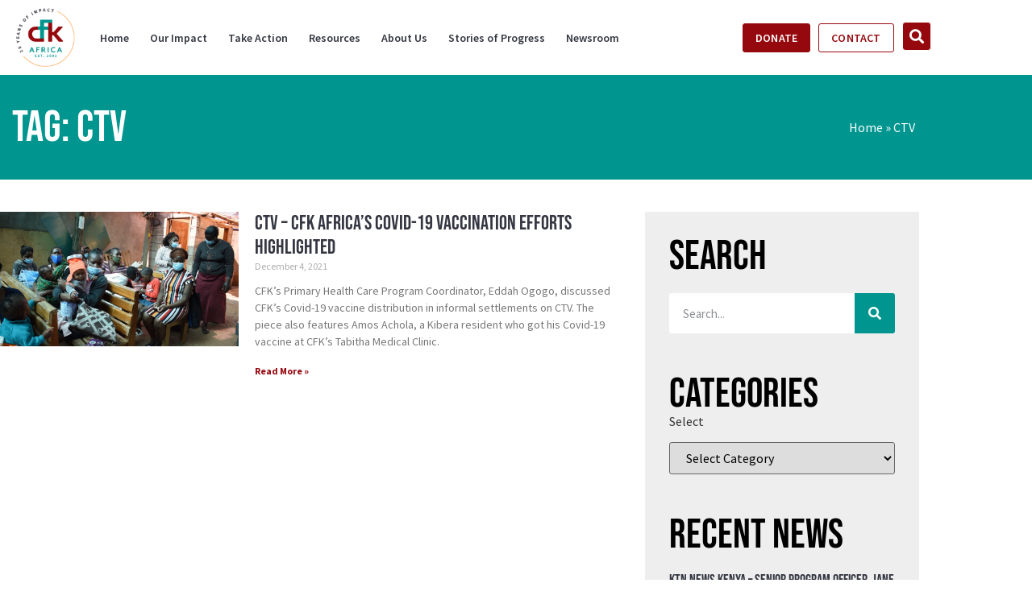

--- FILE ---
content_type: text/html; charset=UTF-8
request_url: https://cfkafrica.org/tag/ctv/
body_size: 26578
content:
<!doctype html>
<html lang="en-US">
<head>
	<meta charset="UTF-8">
	<meta name="viewport" content="width=device-width, initial-scale=1">
	<link rel="profile" href="https://gmpg.org/xfn/11">
	<meta name='robots' content='index, follow, max-image-preview:large, max-snippet:-1, max-video-preview:-1' />

            <script data-no-defer="1" data-ezscrex="false" data-cfasync="false" data-pagespeed-no-defer data-cookieconsent="ignore">
                var ctPublicFunctions = {"_ajax_nonce":"b5fe93609a","_rest_nonce":"9b7a3c6269","_ajax_url":"\/wp-admin\/admin-ajax.php","_rest_url":"https:\/\/cfkafrica.org\/wp-json\/","data__cookies_type":"none","data__ajax_type":"rest","data__bot_detector_enabled":"1","data__frontend_data_log_enabled":1,"cookiePrefix":"","wprocket_detected":false,"host_url":"cfkafrica.org","text__ee_click_to_select":"Click to select the whole data","text__ee_original_email":"The complete one is","text__ee_got_it":"Got it","text__ee_blocked":"Blocked","text__ee_cannot_connect":"Cannot connect","text__ee_cannot_decode":"Can not decode email. Unknown reason","text__ee_email_decoder":"CleanTalk email decoder","text__ee_wait_for_decoding":"The magic is on the way!","text__ee_decoding_process":"Please wait a few seconds while we decode the contact data."}
            </script>
        
            <script data-no-defer="1" data-ezscrex="false" data-cfasync="false" data-pagespeed-no-defer data-cookieconsent="ignore">
                var ctPublic = {"_ajax_nonce":"b5fe93609a","settings__forms__check_internal":"0","settings__forms__check_external":"0","settings__forms__force_protection":"0","settings__forms__search_test":"1","settings__forms__wc_add_to_cart":"0","settings__data__bot_detector_enabled":"1","settings__sfw__anti_crawler":0,"blog_home":"https:\/\/cfkafrica.org\/","pixel__setting":"3","pixel__enabled":false,"pixel__url":null,"data__email_check_before_post":"1","data__email_check_exist_post":"0","data__cookies_type":"none","data__key_is_ok":true,"data__visible_fields_required":true,"wl_brandname":"Anti-Spam by CleanTalk","wl_brandname_short":"CleanTalk","ct_checkjs_key":1290066512,"emailEncoderPassKey":"d00cf9ddafb600ab1e1d0cb438424890","bot_detector_forms_excluded":"W10=","advancedCacheExists":false,"varnishCacheExists":false,"wc_ajax_add_to_cart":false}
            </script>
        
	<!-- This site is optimized with the Yoast SEO plugin v26.7 - https://yoast.com/wordpress/plugins/seo/ -->
	<title>CTV Archives - CFK Africa</title>
	<link rel="canonical" href="https://cfkafrica.org/tag/ctv/" />
	<meta property="og:locale" content="en_US" />
	<meta property="og:type" content="article" />
	<meta property="og:title" content="CTV Archives - CFK Africa" />
	<meta property="og:url" content="https://cfkafrica.org/tag/ctv/" />
	<meta property="og:site_name" content="CFK Africa" />
	<meta name="twitter:card" content="summary_large_image" />
	<script type="application/ld+json" class="yoast-schema-graph">{"@context":"https://schema.org","@graph":[{"@type":"CollectionPage","@id":"https://cfkafrica.org/tag/ctv/","url":"https://cfkafrica.org/tag/ctv/","name":"CTV Archives - CFK Africa","isPartOf":{"@id":"https://cfkafrica.org/#website"},"primaryImageOfPage":{"@id":"https://cfkafrica.org/tag/ctv/#primaryimage"},"image":{"@id":"https://cfkafrica.org/tag/ctv/#primaryimage"},"thumbnailUrl":"https://cfkafrica.org/wp-content/uploads/2021/12/image.jpeg","breadcrumb":{"@id":"https://cfkafrica.org/tag/ctv/#breadcrumb"},"inLanguage":"en-US"},{"@type":"ImageObject","inLanguage":"en-US","@id":"https://cfkafrica.org/tag/ctv/#primaryimage","url":"https://cfkafrica.org/wp-content/uploads/2021/12/image.jpeg","contentUrl":"https://cfkafrica.org/wp-content/uploads/2021/12/image.jpeg","width":960,"height":540,"caption":"CFK's Tabitha Medial Clinic"},{"@type":"BreadcrumbList","@id":"https://cfkafrica.org/tag/ctv/#breadcrumb","itemListElement":[{"@type":"ListItem","position":1,"name":"Home","item":"https://cfkafrica.org/"},{"@type":"ListItem","position":2,"name":"CTV"}]},{"@type":"WebSite","@id":"https://cfkafrica.org/#website","url":"https://cfkafrica.org/","name":"CFK Africa","description":"","publisher":{"@id":"https://cfkafrica.org/#organization"},"potentialAction":[{"@type":"SearchAction","target":{"@type":"EntryPoint","urlTemplate":"https://cfkafrica.org/?s={search_term_string}"},"query-input":{"@type":"PropertyValueSpecification","valueRequired":true,"valueName":"search_term_string"}}],"inLanguage":"en-US"},{"@type":"Organization","@id":"https://cfkafrica.org/#organization","name":"CFK Africa","url":"https://cfkafrica.org/","logo":{"@type":"ImageObject","inLanguage":"en-US","@id":"https://cfkafrica.org/#/schema/logo/image/","url":"https://cfkafrica.org/wp-content/uploads/2026/01/cropped-cropped-25th-Anniversary-Logo.png","contentUrl":"https://cfkafrica.org/wp-content/uploads/2026/01/cropped-cropped-25th-Anniversary-Logo.png","width":436,"height":436,"caption":"CFK Africa"},"image":{"@id":"https://cfkafrica.org/#/schema/logo/image/"}}]}</script>
	<!-- / Yoast SEO plugin. -->


<link rel='dns-prefetch' href='//fd.cleantalk.org' />
<link rel="alternate" type="application/rss+xml" title="CFK Africa &raquo; Feed" href="https://cfkafrica.org/feed/" />
<link rel="alternate" type="application/rss+xml" title="CFK Africa &raquo; Comments Feed" href="https://cfkafrica.org/comments/feed/" />
<link rel="alternate" type="application/rss+xml" title="CFK Africa &raquo; CTV Tag Feed" href="https://cfkafrica.org/tag/ctv/feed/" />
<style id='wp-img-auto-sizes-contain-inline-css'>
img:is([sizes=auto i],[sizes^="auto," i]){contain-intrinsic-size:3000px 1500px}
/*# sourceURL=wp-img-auto-sizes-contain-inline-css */
</style>
<style id='wp-emoji-styles-inline-css'>

	img.wp-smiley, img.emoji {
		display: inline !important;
		border: none !important;
		box-shadow: none !important;
		height: 1em !important;
		width: 1em !important;
		margin: 0 0.07em !important;
		vertical-align: -0.1em !important;
		background: none !important;
		padding: 0 !important;
	}
/*# sourceURL=wp-emoji-styles-inline-css */
</style>
<link rel='stylesheet' id='wp-block-library-css' href='https://cfkafrica.org/wp-includes/css/dist/block-library/style.min.css?ver=6.9' media='all' />
<style id='global-styles-inline-css'>
:root{--wp--preset--aspect-ratio--square: 1;--wp--preset--aspect-ratio--4-3: 4/3;--wp--preset--aspect-ratio--3-4: 3/4;--wp--preset--aspect-ratio--3-2: 3/2;--wp--preset--aspect-ratio--2-3: 2/3;--wp--preset--aspect-ratio--16-9: 16/9;--wp--preset--aspect-ratio--9-16: 9/16;--wp--preset--color--black: #000000;--wp--preset--color--cyan-bluish-gray: #abb8c3;--wp--preset--color--white: #ffffff;--wp--preset--color--pale-pink: #f78da7;--wp--preset--color--vivid-red: #cf2e2e;--wp--preset--color--luminous-vivid-orange: #ff6900;--wp--preset--color--luminous-vivid-amber: #fcb900;--wp--preset--color--light-green-cyan: #7bdcb5;--wp--preset--color--vivid-green-cyan: #00d084;--wp--preset--color--pale-cyan-blue: #8ed1fc;--wp--preset--color--vivid-cyan-blue: #0693e3;--wp--preset--color--vivid-purple: #9b51e0;--wp--preset--gradient--vivid-cyan-blue-to-vivid-purple: linear-gradient(135deg,rgb(6,147,227) 0%,rgb(155,81,224) 100%);--wp--preset--gradient--light-green-cyan-to-vivid-green-cyan: linear-gradient(135deg,rgb(122,220,180) 0%,rgb(0,208,130) 100%);--wp--preset--gradient--luminous-vivid-amber-to-luminous-vivid-orange: linear-gradient(135deg,rgb(252,185,0) 0%,rgb(255,105,0) 100%);--wp--preset--gradient--luminous-vivid-orange-to-vivid-red: linear-gradient(135deg,rgb(255,105,0) 0%,rgb(207,46,46) 100%);--wp--preset--gradient--very-light-gray-to-cyan-bluish-gray: linear-gradient(135deg,rgb(238,238,238) 0%,rgb(169,184,195) 100%);--wp--preset--gradient--cool-to-warm-spectrum: linear-gradient(135deg,rgb(74,234,220) 0%,rgb(151,120,209) 20%,rgb(207,42,186) 40%,rgb(238,44,130) 60%,rgb(251,105,98) 80%,rgb(254,248,76) 100%);--wp--preset--gradient--blush-light-purple: linear-gradient(135deg,rgb(255,206,236) 0%,rgb(152,150,240) 100%);--wp--preset--gradient--blush-bordeaux: linear-gradient(135deg,rgb(254,205,165) 0%,rgb(254,45,45) 50%,rgb(107,0,62) 100%);--wp--preset--gradient--luminous-dusk: linear-gradient(135deg,rgb(255,203,112) 0%,rgb(199,81,192) 50%,rgb(65,88,208) 100%);--wp--preset--gradient--pale-ocean: linear-gradient(135deg,rgb(255,245,203) 0%,rgb(182,227,212) 50%,rgb(51,167,181) 100%);--wp--preset--gradient--electric-grass: linear-gradient(135deg,rgb(202,248,128) 0%,rgb(113,206,126) 100%);--wp--preset--gradient--midnight: linear-gradient(135deg,rgb(2,3,129) 0%,rgb(40,116,252) 100%);--wp--preset--font-size--small: 13px;--wp--preset--font-size--medium: 20px;--wp--preset--font-size--large: 36px;--wp--preset--font-size--x-large: 42px;--wp--preset--spacing--20: 0.44rem;--wp--preset--spacing--30: 0.67rem;--wp--preset--spacing--40: 1rem;--wp--preset--spacing--50: 1.5rem;--wp--preset--spacing--60: 2.25rem;--wp--preset--spacing--70: 3.38rem;--wp--preset--spacing--80: 5.06rem;--wp--preset--shadow--natural: 6px 6px 9px rgba(0, 0, 0, 0.2);--wp--preset--shadow--deep: 12px 12px 50px rgba(0, 0, 0, 0.4);--wp--preset--shadow--sharp: 6px 6px 0px rgba(0, 0, 0, 0.2);--wp--preset--shadow--outlined: 6px 6px 0px -3px rgb(255, 255, 255), 6px 6px rgb(0, 0, 0);--wp--preset--shadow--crisp: 6px 6px 0px rgb(0, 0, 0);}:root { --wp--style--global--content-size: 800px;--wp--style--global--wide-size: 1200px; }:where(body) { margin: 0; }.wp-site-blocks > .alignleft { float: left; margin-right: 2em; }.wp-site-blocks > .alignright { float: right; margin-left: 2em; }.wp-site-blocks > .aligncenter { justify-content: center; margin-left: auto; margin-right: auto; }:where(.wp-site-blocks) > * { margin-block-start: 24px; margin-block-end: 0; }:where(.wp-site-blocks) > :first-child { margin-block-start: 0; }:where(.wp-site-blocks) > :last-child { margin-block-end: 0; }:root { --wp--style--block-gap: 24px; }:root :where(.is-layout-flow) > :first-child{margin-block-start: 0;}:root :where(.is-layout-flow) > :last-child{margin-block-end: 0;}:root :where(.is-layout-flow) > *{margin-block-start: 24px;margin-block-end: 0;}:root :where(.is-layout-constrained) > :first-child{margin-block-start: 0;}:root :where(.is-layout-constrained) > :last-child{margin-block-end: 0;}:root :where(.is-layout-constrained) > *{margin-block-start: 24px;margin-block-end: 0;}:root :where(.is-layout-flex){gap: 24px;}:root :where(.is-layout-grid){gap: 24px;}.is-layout-flow > .alignleft{float: left;margin-inline-start: 0;margin-inline-end: 2em;}.is-layout-flow > .alignright{float: right;margin-inline-start: 2em;margin-inline-end: 0;}.is-layout-flow > .aligncenter{margin-left: auto !important;margin-right: auto !important;}.is-layout-constrained > .alignleft{float: left;margin-inline-start: 0;margin-inline-end: 2em;}.is-layout-constrained > .alignright{float: right;margin-inline-start: 2em;margin-inline-end: 0;}.is-layout-constrained > .aligncenter{margin-left: auto !important;margin-right: auto !important;}.is-layout-constrained > :where(:not(.alignleft):not(.alignright):not(.alignfull)){max-width: var(--wp--style--global--content-size);margin-left: auto !important;margin-right: auto !important;}.is-layout-constrained > .alignwide{max-width: var(--wp--style--global--wide-size);}body .is-layout-flex{display: flex;}.is-layout-flex{flex-wrap: wrap;align-items: center;}.is-layout-flex > :is(*, div){margin: 0;}body .is-layout-grid{display: grid;}.is-layout-grid > :is(*, div){margin: 0;}body{padding-top: 0px;padding-right: 0px;padding-bottom: 0px;padding-left: 0px;}a:where(:not(.wp-element-button)){text-decoration: underline;}:root :where(.wp-element-button, .wp-block-button__link){background-color: #32373c;border-width: 0;color: #fff;font-family: inherit;font-size: inherit;font-style: inherit;font-weight: inherit;letter-spacing: inherit;line-height: inherit;padding-top: calc(0.667em + 2px);padding-right: calc(1.333em + 2px);padding-bottom: calc(0.667em + 2px);padding-left: calc(1.333em + 2px);text-decoration: none;text-transform: inherit;}.has-black-color{color: var(--wp--preset--color--black) !important;}.has-cyan-bluish-gray-color{color: var(--wp--preset--color--cyan-bluish-gray) !important;}.has-white-color{color: var(--wp--preset--color--white) !important;}.has-pale-pink-color{color: var(--wp--preset--color--pale-pink) !important;}.has-vivid-red-color{color: var(--wp--preset--color--vivid-red) !important;}.has-luminous-vivid-orange-color{color: var(--wp--preset--color--luminous-vivid-orange) !important;}.has-luminous-vivid-amber-color{color: var(--wp--preset--color--luminous-vivid-amber) !important;}.has-light-green-cyan-color{color: var(--wp--preset--color--light-green-cyan) !important;}.has-vivid-green-cyan-color{color: var(--wp--preset--color--vivid-green-cyan) !important;}.has-pale-cyan-blue-color{color: var(--wp--preset--color--pale-cyan-blue) !important;}.has-vivid-cyan-blue-color{color: var(--wp--preset--color--vivid-cyan-blue) !important;}.has-vivid-purple-color{color: var(--wp--preset--color--vivid-purple) !important;}.has-black-background-color{background-color: var(--wp--preset--color--black) !important;}.has-cyan-bluish-gray-background-color{background-color: var(--wp--preset--color--cyan-bluish-gray) !important;}.has-white-background-color{background-color: var(--wp--preset--color--white) !important;}.has-pale-pink-background-color{background-color: var(--wp--preset--color--pale-pink) !important;}.has-vivid-red-background-color{background-color: var(--wp--preset--color--vivid-red) !important;}.has-luminous-vivid-orange-background-color{background-color: var(--wp--preset--color--luminous-vivid-orange) !important;}.has-luminous-vivid-amber-background-color{background-color: var(--wp--preset--color--luminous-vivid-amber) !important;}.has-light-green-cyan-background-color{background-color: var(--wp--preset--color--light-green-cyan) !important;}.has-vivid-green-cyan-background-color{background-color: var(--wp--preset--color--vivid-green-cyan) !important;}.has-pale-cyan-blue-background-color{background-color: var(--wp--preset--color--pale-cyan-blue) !important;}.has-vivid-cyan-blue-background-color{background-color: var(--wp--preset--color--vivid-cyan-blue) !important;}.has-vivid-purple-background-color{background-color: var(--wp--preset--color--vivid-purple) !important;}.has-black-border-color{border-color: var(--wp--preset--color--black) !important;}.has-cyan-bluish-gray-border-color{border-color: var(--wp--preset--color--cyan-bluish-gray) !important;}.has-white-border-color{border-color: var(--wp--preset--color--white) !important;}.has-pale-pink-border-color{border-color: var(--wp--preset--color--pale-pink) !important;}.has-vivid-red-border-color{border-color: var(--wp--preset--color--vivid-red) !important;}.has-luminous-vivid-orange-border-color{border-color: var(--wp--preset--color--luminous-vivid-orange) !important;}.has-luminous-vivid-amber-border-color{border-color: var(--wp--preset--color--luminous-vivid-amber) !important;}.has-light-green-cyan-border-color{border-color: var(--wp--preset--color--light-green-cyan) !important;}.has-vivid-green-cyan-border-color{border-color: var(--wp--preset--color--vivid-green-cyan) !important;}.has-pale-cyan-blue-border-color{border-color: var(--wp--preset--color--pale-cyan-blue) !important;}.has-vivid-cyan-blue-border-color{border-color: var(--wp--preset--color--vivid-cyan-blue) !important;}.has-vivid-purple-border-color{border-color: var(--wp--preset--color--vivid-purple) !important;}.has-vivid-cyan-blue-to-vivid-purple-gradient-background{background: var(--wp--preset--gradient--vivid-cyan-blue-to-vivid-purple) !important;}.has-light-green-cyan-to-vivid-green-cyan-gradient-background{background: var(--wp--preset--gradient--light-green-cyan-to-vivid-green-cyan) !important;}.has-luminous-vivid-amber-to-luminous-vivid-orange-gradient-background{background: var(--wp--preset--gradient--luminous-vivid-amber-to-luminous-vivid-orange) !important;}.has-luminous-vivid-orange-to-vivid-red-gradient-background{background: var(--wp--preset--gradient--luminous-vivid-orange-to-vivid-red) !important;}.has-very-light-gray-to-cyan-bluish-gray-gradient-background{background: var(--wp--preset--gradient--very-light-gray-to-cyan-bluish-gray) !important;}.has-cool-to-warm-spectrum-gradient-background{background: var(--wp--preset--gradient--cool-to-warm-spectrum) !important;}.has-blush-light-purple-gradient-background{background: var(--wp--preset--gradient--blush-light-purple) !important;}.has-blush-bordeaux-gradient-background{background: var(--wp--preset--gradient--blush-bordeaux) !important;}.has-luminous-dusk-gradient-background{background: var(--wp--preset--gradient--luminous-dusk) !important;}.has-pale-ocean-gradient-background{background: var(--wp--preset--gradient--pale-ocean) !important;}.has-electric-grass-gradient-background{background: var(--wp--preset--gradient--electric-grass) !important;}.has-midnight-gradient-background{background: var(--wp--preset--gradient--midnight) !important;}.has-small-font-size{font-size: var(--wp--preset--font-size--small) !important;}.has-medium-font-size{font-size: var(--wp--preset--font-size--medium) !important;}.has-large-font-size{font-size: var(--wp--preset--font-size--large) !important;}.has-x-large-font-size{font-size: var(--wp--preset--font-size--x-large) !important;}
:root :where(.wp-block-pullquote){font-size: 1.5em;line-height: 1.6;}
/*# sourceURL=global-styles-inline-css */
</style>
<link rel='stylesheet' id='cleantalk-public-css-css' href='https://cfkafrica.org/wp-content/plugins/cleantalk-spam-protect/css/cleantalk-public.min.css?ver=6.70.1_1766416153' media='all' />
<link rel='stylesheet' id='cleantalk-email-decoder-css-css' href='https://cfkafrica.org/wp-content/plugins/cleantalk-spam-protect/css/cleantalk-email-decoder.min.css?ver=6.70.1_1766416153' media='all' />
<link rel='stylesheet' id='hello-elementor-css' href='https://cfkafrica.org/wp-content/themes/hello-elementor/assets/css/reset.css?ver=3.4.5' media='all' />
<link rel='stylesheet' id='hello-elementor-theme-style-css' href='https://cfkafrica.org/wp-content/themes/hello-elementor/assets/css/theme.css?ver=3.4.5' media='all' />
<link rel='stylesheet' id='hello-elementor-header-footer-css' href='https://cfkafrica.org/wp-content/themes/hello-elementor/assets/css/header-footer.css?ver=3.4.5' media='all' />
<link rel='stylesheet' id='elementor-frontend-css' href='https://cfkafrica.org/wp-content/plugins/elementor/assets/css/frontend.min.css?ver=3.34.0' media='all' />
<style id='elementor-frontend-inline-css'>
.elementor-kit-51{--e-global-color-primary:#00968F;--e-global-color-secondary:#54595F;--e-global-color-text:#343741;--e-global-color-accent:#95080E;--e-global-color-ecd7cf6:#00968F;--e-global-color-86120c1:#343741;--e-global-color-681b881:#FFFFFF;--e-global-color-ce8821f:#95080E;--e-global-color-3767414:#FF9933;--e-global-color-26ce3d0:#878A8F;--e-global-color-71ae628:#F6F6F6;--e-global-color-53736f3:#7BAFD4;--e-global-color-b73aeb5:#7BAFD42B;--e-global-typography-primary-font-family:"Bebas Neue";--e-global-typography-primary-font-weight:600;--e-global-typography-secondary-font-family:"Bebas Neue";--e-global-typography-secondary-font-weight:400;--e-global-typography-text-font-family:"Source Sans Pro";--e-global-typography-text-font-weight:400;--e-global-typography-accent-font-family:"Roboto";--e-global-typography-accent-font-weight:500;--e-global-typography-a22a538-font-family:"Bebas Neue";--e-global-typography-a22a538-font-size:63px;--e-global-typography-a22a538-font-weight:500;--e-global-typography-a22a538-line-height:1em;--e-global-typography-60ab153-font-family:"DK Early Morning Coffee";--e-global-typography-60ab153-font-size:100px;--e-global-typography-60ab153-font-weight:500;--e-global-typography-cca8133-font-size:14px;--e-global-typography-cca8133-font-weight:700;--e-global-typography-cca8133-font-style:normal;--e-global-typography-cca8133-line-height:1.3em;--e-global-typography-ce7a2c8-font-family:"Bebas Neue";--e-global-typography-ce7a2c8-font-size:24px;--e-global-typography-ce7a2c8-font-weight:500;--e-global-typography-ce7a2c8-line-height:1.2em;--e-global-typography-14f6538-font-family:"Bebas Neue";--e-global-typography-14f6538-font-size:25px;--e-global-typography-14f6538-font-weight:500;--e-global-typography-14f6538-line-height:1.2em;--e-global-typography-ed242f3-font-family:"Bebas Neue";--e-global-typography-ed242f3-font-size:43px;--e-global-typography-ed242f3-font-weight:500;--e-global-typography-ed242f3-line-height:1.1em;--e-global-typography-d0ad29b-font-family:"Bebas Neue";--e-global-typography-d0ad29b-font-size:35px;--e-global-typography-d0ad29b-font-weight:500;--e-global-typography-6e4b6ae-font-size:15px;--e-global-typography-6e4b6ae-font-weight:700;--e-global-typography-6e4b6ae-text-transform:uppercase;--e-global-typography-02580a3-font-family:"Source Sans Pro";--e-global-typography-02580a3-font-size:22px;--e-global-typography-02580a3-font-weight:700;--e-global-typography-02580a3-text-transform:uppercase;font-family:"Source Sans Pro", Sans-serif;font-size:1rem;line-height:1.8em;}.elementor-kit-51 button,.elementor-kit-51 input[type="button"],.elementor-kit-51 input[type="submit"],.elementor-kit-51 .elementor-button{background-color:var( --e-global-color-ce8821f );font-family:"Source Sans Pro", Sans-serif;font-size:14px;font-weight:600;text-transform:uppercase;letter-spacing:0.2px;color:var( --e-global-color-681b881 );}.elementor-kit-51 button:hover,.elementor-kit-51 button:focus,.elementor-kit-51 input[type="button"]:hover,.elementor-kit-51 input[type="button"]:focus,.elementor-kit-51 input[type="submit"]:hover,.elementor-kit-51 input[type="submit"]:focus,.elementor-kit-51 .elementor-button:hover,.elementor-kit-51 .elementor-button:focus{background-color:var( --e-global-color-681b881 );color:var( --e-global-color-accent );border-style:solid;border-width:1px 1px 1px 1px;border-color:var( --e-global-color-accent );}.elementor-kit-51 e-page-transition{background-color:#FFBC7D;}.elementor-kit-51 a{color:var( --e-global-color-ce8821f );}.elementor-kit-51 a:hover{color:#470003;}.elementor-kit-51 h1{font-family:"Bebas Neue", Sans-serif;font-size:68px;font-weight:500;}.elementor-kit-51 h2{font-family:"Bebas Neue", Sans-serif;font-size:3.2rem;font-weight:400;line-height:1em;}.elementor-kit-51 h3{font-family:"Bebas Neue", Sans-serif;font-size:30px;font-weight:300;}.elementor-kit-51 h4{color:var( --e-global-color-text );font-size:18px;font-weight:700;text-transform:capitalize;line-height:0.8em;}.elementor-kit-51 h5{font-size:16px;}.elementor-section.elementor-section-boxed > .elementor-container{max-width:1140px;}.e-con{--container-max-width:1140px;}.elementor-widget:not(:last-child){margin-block-end:20px;}.elementor-element{--widgets-spacing:20px 20px;--widgets-spacing-row:20px;--widgets-spacing-column:20px;}{}h1.entry-title{display:var(--page-title-display);}.site-header .site-branding{flex-direction:column;align-items:stretch;}.site-header{padding-inline-end:0px;padding-inline-start:0px;}.site-footer .site-branding{flex-direction:column;align-items:stretch;}@media(max-width:1024px){.elementor-kit-51{--e-global-typography-a22a538-font-size:47px;--e-global-typography-60ab153-font-size:90px;--e-global-typography-60ab153-line-height:1em;--e-global-typography-cca8133-font-size:14px;--e-global-typography-ce7a2c8-font-size:20px;--e-global-typography-ce7a2c8-line-height:1.2em;--e-global-typography-14f6538-font-size:20px;--e-global-typography-ed242f3-font-size:34px;--e-global-typography-02580a3-font-size:18px;}.elementor-kit-51 h2{font-size:2.4rem;}.elementor-section.elementor-section-boxed > .elementor-container{max-width:1024px;}.e-con{--container-max-width:1024px;}}@media(max-width:767px){.elementor-kit-51{--e-global-typography-a22a538-font-size:35px;--e-global-typography-60ab153-font-size:55px;--e-global-typography-ed242f3-font-size:30px;font-size:1rem;line-height:1.5em;}.elementor-kit-51 h1{font-size:2.5rem;}.elementor-kit-51 h2{font-size:2rem;}.elementor-kit-51 h3{font-size:24px;}.elementor-section.elementor-section-boxed > .elementor-container{max-width:767px;}.e-con{--container-max-width:767px;}}/* Start Custom Fonts CSS */@font-face {
	font-family: 'DK Early Morning Coffee';
	font-style: normal;
	font-weight: normal;
	font-display: auto;
	src: url('https://cfkafrica.org/wp-content/uploads/2024/03/DK-Early-Morning-Coffee-1.ttf') format('truetype');
}
/* End Custom Fonts CSS */
.elementor-244 .elementor-element.elementor-element-fc04594:not(.elementor-motion-effects-element-type-background), .elementor-244 .elementor-element.elementor-element-fc04594 > .elementor-motion-effects-container > .elementor-motion-effects-layer{background-color:var( --e-global-color-681b881 );}.elementor-244 .elementor-element.elementor-element-fc04594{transition:background 0.3s, border 0.3s, border-radius 0.3s, box-shadow 0.3s;padding:0px 20px 0px 20px;z-index:9;}.elementor-244 .elementor-element.elementor-element-fc04594 > .elementor-background-overlay{transition:background 0.3s, border-radius 0.3s, opacity 0.3s;}.elementor-bc-flex-widget .elementor-244 .elementor-element.elementor-element-42a8d5d.elementor-column .elementor-widget-wrap{align-items:center;}.elementor-244 .elementor-element.elementor-element-42a8d5d.elementor-column.elementor-element[data-element_type="column"] > .elementor-widget-wrap.elementor-element-populated{align-content:center;align-items:center;}.elementor-244 .elementor-element.elementor-element-42a8d5d > .elementor-element-populated{padding:10px 0px 10px 0px;}.elementor-244 .elementor-element.elementor-element-80677e3{text-align:start;}.elementor-244 .elementor-element.elementor-element-80677e3 img{width:73px;}.elementor-bc-flex-widget .elementor-244 .elementor-element.elementor-element-a679ef7.elementor-column .elementor-widget-wrap{align-items:center;}.elementor-244 .elementor-element.elementor-element-a679ef7.elementor-column.elementor-element[data-element_type="column"] > .elementor-widget-wrap.elementor-element-populated{align-content:center;align-items:center;}.elementor-244 .elementor-element.elementor-element-a679ef7 > .elementor-element-populated{padding:0px 0px 0px 0px;}.elementor-244 .elementor-element.elementor-element-f3632ba{z-index:15;}.elementor-244 .elementor-element.elementor-element-f3632ba .elementor-menu-toggle{margin-left:auto;background-color:var( --e-global-color-primary );}.elementor-244 .elementor-element.elementor-element-f3632ba .elementor-nav-menu .elementor-item{font-family:"Source Sans Pro", Sans-serif;font-size:14px;font-weight:600;text-transform:none;}.elementor-244 .elementor-element.elementor-element-f3632ba .elementor-nav-menu--main .elementor-item{color:var( --e-global-color-86120c1 );fill:var( --e-global-color-86120c1 );padding-left:13px;padding-right:13px;}.elementor-244 .elementor-element.elementor-element-f3632ba .elementor-nav-menu--main .elementor-item:hover,
					.elementor-244 .elementor-element.elementor-element-f3632ba .elementor-nav-menu--main .elementor-item.elementor-item-active,
					.elementor-244 .elementor-element.elementor-element-f3632ba .elementor-nav-menu--main .elementor-item.highlighted,
					.elementor-244 .elementor-element.elementor-element-f3632ba .elementor-nav-menu--main .elementor-item:focus{color:var( --e-global-color-accent );fill:var( --e-global-color-accent );}.elementor-244 .elementor-element.elementor-element-f3632ba .elementor-nav-menu--main .elementor-item.elementor-item-active{color:var( --e-global-color-primary );}.elementor-244 .elementor-element.elementor-element-f3632ba .elementor-nav-menu--dropdown a, .elementor-244 .elementor-element.elementor-element-f3632ba .elementor-menu-toggle{color:var( --e-global-color-681b881 );fill:var( --e-global-color-681b881 );}.elementor-244 .elementor-element.elementor-element-f3632ba .elementor-nav-menu--dropdown{background-color:var( --e-global-color-primary );}.elementor-244 .elementor-element.elementor-element-f3632ba .elementor-nav-menu--dropdown a:hover,
					.elementor-244 .elementor-element.elementor-element-f3632ba .elementor-nav-menu--dropdown a:focus,
					.elementor-244 .elementor-element.elementor-element-f3632ba .elementor-nav-menu--dropdown a.elementor-item-active,
					.elementor-244 .elementor-element.elementor-element-f3632ba .elementor-nav-menu--dropdown a.highlighted,
					.elementor-244 .elementor-element.elementor-element-f3632ba .elementor-menu-toggle:hover,
					.elementor-244 .elementor-element.elementor-element-f3632ba .elementor-menu-toggle:focus{color:var( --e-global-color-681b881 );}.elementor-244 .elementor-element.elementor-element-f3632ba .elementor-nav-menu--dropdown a:hover,
					.elementor-244 .elementor-element.elementor-element-f3632ba .elementor-nav-menu--dropdown a:focus,
					.elementor-244 .elementor-element.elementor-element-f3632ba .elementor-nav-menu--dropdown a.elementor-item-active,
					.elementor-244 .elementor-element.elementor-element-f3632ba .elementor-nav-menu--dropdown a.highlighted{background-color:#027974;}.elementor-244 .elementor-element.elementor-element-f3632ba .elementor-nav-menu--dropdown a.elementor-item-active{color:var( --e-global-color-681b881 );background-color:var( --e-global-color-accent );}.elementor-244 .elementor-element.elementor-element-f3632ba .elementor-nav-menu--dropdown .elementor-item, .elementor-244 .elementor-element.elementor-element-f3632ba .elementor-nav-menu--dropdown  .elementor-sub-item{font-family:"Source Sans Pro", Sans-serif;font-size:14px;font-weight:600;}.elementor-244 .elementor-element.elementor-element-f3632ba .elementor-nav-menu--main .elementor-nav-menu--dropdown, .elementor-244 .elementor-element.elementor-element-f3632ba .elementor-nav-menu__container.elementor-nav-menu--dropdown{box-shadow:2px 2px 22px 1px rgba(0, 0, 0, 0.12);}.elementor-244 .elementor-element.elementor-element-f3632ba .elementor-nav-menu--dropdown li:not(:last-child){border-style:solid;border-color:var( --e-global-color-681b881 );border-bottom-width:2px;}.elementor-244 .elementor-element.elementor-element-f3632ba div.elementor-menu-toggle{color:var( --e-global-color-681b881 );}.elementor-244 .elementor-element.elementor-element-f3632ba div.elementor-menu-toggle svg{fill:var( --e-global-color-681b881 );}.elementor-bc-flex-widget .elementor-244 .elementor-element.elementor-element-37c07dc.elementor-column .elementor-widget-wrap{align-items:center;}.elementor-244 .elementor-element.elementor-element-37c07dc.elementor-column.elementor-element[data-element_type="column"] > .elementor-widget-wrap.elementor-element-populated{align-content:center;align-items:center;}.elementor-244 .elementor-element.elementor-element-37c07dc.elementor-column > .elementor-widget-wrap{justify-content:flex-end;}.elementor-244 .elementor-element.elementor-element-37c07dc > .elementor-element-populated{padding:0px 0px 0px 0px;}.elementor-244 .elementor-element.elementor-element-06aa3a3 .elementor-button{background-color:var( --e-global-color-accent );fill:var( --e-global-color-681b881 );color:var( --e-global-color-681b881 );border-style:solid;border-width:1px 1px 1px 1px;border-color:var( --e-global-color-accent );padding:10px 15px 10px 15px;}.elementor-244 .elementor-element.elementor-element-06aa3a3 .elementor-button:hover, .elementor-244 .elementor-element.elementor-element-06aa3a3 .elementor-button:focus{background-color:var( --e-global-color-681b881 );color:var( --e-global-color-accent );}.elementor-244 .elementor-element.elementor-element-06aa3a3{width:auto;max-width:auto;}.elementor-244 .elementor-element.elementor-element-06aa3a3 > .elementor-widget-container{margin:0px 10px 0px 0px;}.elementor-244 .elementor-element.elementor-element-06aa3a3 .elementor-button:hover svg, .elementor-244 .elementor-element.elementor-element-06aa3a3 .elementor-button:focus svg{fill:var( --e-global-color-accent );}.elementor-244 .elementor-element.elementor-element-2eb6e8d .elementor-button{background-color:var( --e-global-color-681b881 );fill:var( --e-global-color-accent );color:var( --e-global-color-accent );border-style:solid;border-width:1px 1px 1px 1px;border-color:var( --e-global-color-accent );padding:10px 15px 10px 15px;}.elementor-244 .elementor-element.elementor-element-2eb6e8d .elementor-button:hover, .elementor-244 .elementor-element.elementor-element-2eb6e8d .elementor-button:focus{background-color:var( --e-global-color-accent );color:var( --e-global-color-681b881 );}.elementor-244 .elementor-element.elementor-element-2eb6e8d{width:auto;max-width:auto;}.elementor-244 .elementor-element.elementor-element-2eb6e8d > .elementor-widget-container{margin:0px 010px 0px 0px;}.elementor-244 .elementor-element.elementor-element-2eb6e8d .elementor-button:hover svg, .elementor-244 .elementor-element.elementor-element-2eb6e8d .elementor-button:focus svg{fill:var( --e-global-color-681b881 );}.elementor-244 .elementor-element.elementor-element-2e73cf6{width:var( --container-widget-width, 33px );max-width:33px;--container-widget-width:33px;--container-widget-flex-grow:0;}.elementor-244 .elementor-element.elementor-element-2e73cf6:hover .elementor-widget-container{background-color:var( --e-global-color-681b881 );}.elementor-244 .elementor-element.elementor-element-2e73cf6 > .elementor-widget-container{margin:5px 0px 0px 0px;padding:0px 0px 0px 0px;border-radius:3px 3px 3px 3px;}.elementor-244 .elementor-element.elementor-element-2e73cf6 .elementor-icon-wrapper{text-align:center;}.elementor-244 .elementor-element.elementor-element-2e73cf6.elementor-view-stacked .elementor-icon{background-color:var( --e-global-color-681b881 );color:var( --e-global-color-ce8821f );}.elementor-244 .elementor-element.elementor-element-2e73cf6.elementor-view-framed .elementor-icon, .elementor-244 .elementor-element.elementor-element-2e73cf6.elementor-view-default .elementor-icon{color:var( --e-global-color-681b881 );border-color:var( --e-global-color-681b881 );}.elementor-244 .elementor-element.elementor-element-2e73cf6.elementor-view-framed .elementor-icon, .elementor-244 .elementor-element.elementor-element-2e73cf6.elementor-view-default .elementor-icon svg{fill:var( --e-global-color-681b881 );}.elementor-244 .elementor-element.elementor-element-2e73cf6.elementor-view-framed .elementor-icon{background-color:var( --e-global-color-ce8821f );}.elementor-244 .elementor-element.elementor-element-2e73cf6.elementor-view-stacked .elementor-icon svg{fill:var( --e-global-color-ce8821f );}.elementor-244 .elementor-element.elementor-element-2e73cf6.elementor-view-stacked .elementor-icon:hover{background-color:var( --e-global-color-ce8821f );color:var( --e-global-color-681b881 );}.elementor-244 .elementor-element.elementor-element-2e73cf6.elementor-view-framed .elementor-icon:hover, .elementor-244 .elementor-element.elementor-element-2e73cf6.elementor-view-default .elementor-icon:hover{color:var( --e-global-color-ce8821f );border-color:var( --e-global-color-ce8821f );}.elementor-244 .elementor-element.elementor-element-2e73cf6.elementor-view-framed .elementor-icon:hover, .elementor-244 .elementor-element.elementor-element-2e73cf6.elementor-view-default .elementor-icon:hover svg{fill:var( --e-global-color-ce8821f );}.elementor-244 .elementor-element.elementor-element-2e73cf6.elementor-view-framed .elementor-icon:hover{background-color:var( --e-global-color-681b881 );}.elementor-244 .elementor-element.elementor-element-2e73cf6.elementor-view-stacked .elementor-icon:hover svg{fill:var( --e-global-color-681b881 );}.elementor-244 .elementor-element.elementor-element-2e73cf6 .elementor-icon{font-size:18px;padding:8px;border-width:1px 1px 1px 1px;border-radius:4px 4px 4px 4px;}.elementor-244 .elementor-element.elementor-element-2e73cf6 .elementor-icon svg{height:18px;}.elementor-theme-builder-content-area{height:400px;}.elementor-location-header:before, .elementor-location-footer:before{content:"";display:table;clear:both;}@media(min-width:768px){.elementor-244 .elementor-element.elementor-element-42a8d5d{width:8%;}.elementor-244 .elementor-element.elementor-element-a679ef7{width:68.273%;}.elementor-244 .elementor-element.elementor-element-37c07dc{width:23%;}}@media(max-width:1024px) and (min-width:768px){.elementor-244 .elementor-element.elementor-element-a679ef7{width:11%;}.elementor-244 .elementor-element.elementor-element-37c07dc{width:75%;}}@media(max-width:1024px){.elementor-244 .elementor-element.elementor-element-42a8d5d{order:1 !important;}.elementor-244 .elementor-element.elementor-element-a679ef7{order:3 !important;}.elementor-244 .elementor-element.elementor-element-a679ef7 > .elementor-element-populated{padding:0px 0px 0px 0px;}.elementor-244 .elementor-element.elementor-element-f3632ba .elementor-nav-menu--dropdown .elementor-item, .elementor-244 .elementor-element.elementor-element-f3632ba .elementor-nav-menu--dropdown  .elementor-sub-item{font-size:14px;}.elementor-244 .elementor-element.elementor-element-f3632ba .elementor-nav-menu--dropdown{border-radius:0px 0px 0px 0px;}.elementor-244 .elementor-element.elementor-element-f3632ba .elementor-nav-menu--dropdown li:first-child a{border-top-left-radius:0px;border-top-right-radius:0px;}.elementor-244 .elementor-element.elementor-element-f3632ba .elementor-nav-menu--dropdown li:last-child a{border-bottom-right-radius:0px;border-bottom-left-radius:0px;}.elementor-244 .elementor-element.elementor-element-f3632ba .elementor-menu-toggle{border-radius:0px;}.elementor-244 .elementor-element.elementor-element-37c07dc{order:2 !important;}.elementor-244 .elementor-element.elementor-element-2eb6e8d > .elementor-widget-container{margin:0px 10px 0px 0px;}}@media(max-width:767px){.elementor-244 .elementor-element.elementor-element-42a8d5d{width:25%;}.elementor-244 .elementor-element.elementor-element-a679ef7{width:12%;}.elementor-244 .elementor-element.elementor-element-f3632ba .elementor-nav-menu--main > .elementor-nav-menu > li > .elementor-nav-menu--dropdown, .elementor-244 .elementor-element.elementor-element-f3632ba .elementor-nav-menu__container.elementor-nav-menu--dropdown{margin-top:28px !important;}.elementor-244 .elementor-element.elementor-element-37c07dc{width:63%;}.elementor-244 .elementor-element.elementor-element-06aa3a3 > .elementor-widget-container{margin:0px 6px 0px 0px;}.elementor-244 .elementor-element.elementor-element-06aa3a3 .elementor-button{font-size:12px;padding:10px 10px 10px 10px;}.elementor-244 .elementor-element.elementor-element-2eb6e8d > .elementor-widget-container{margin:0px 05px 0px 0px;}.elementor-244 .elementor-element.elementor-element-2eb6e8d .elementor-button{font-size:12px;padding:10px 10px 10px 10px;}.elementor-244 .elementor-element.elementor-element-2e73cf6 > .elementor-widget-container{margin:4px 0px 0px 0px;padding:0px 0px 0px 0px;}.elementor-244 .elementor-element.elementor-element-2e73cf6{--container-widget-width:33px;--container-widget-flex-grow:0;width:var( --container-widget-width, 33px );max-width:33px;}.elementor-244 .elementor-element.elementor-element-2e73cf6 .elementor-icon-wrapper{text-align:center;}}
.elementor-1615 .elementor-element.elementor-element-1cbbcc7{padding:50px 20px 10px 20px;}.elementor-1615 .elementor-element.elementor-element-9d09ceb > .elementor-element-populated{padding:0px 0px 0px 0px;}.elementor-1615 .elementor-element.elementor-element-8c1debe{text-align:start;}.elementor-1615 .elementor-element.elementor-element-8c1debe img{width:100px;}.elementor-1615 .elementor-element.elementor-element-a0da025{padding:0px 20px 20px 20px;}.elementor-1615 .elementor-element.elementor-element-87b2d62 > .elementor-element-populated{padding:10px 40px 0px 0px;}.elementor-1615 .elementor-element.elementor-element-70d258f > .elementor-widget-wrap > .elementor-widget:not(.elementor-widget__width-auto):not(.elementor-widget__width-initial):not(:last-child):not(.elementor-absolute){margin-block-end:: 10px;}.elementor-1615 .elementor-element.elementor-element-49f1aed .elementor-nav-menu--main .elementor-item{color:var( --e-global-color-text );fill:var( --e-global-color-text );padding-left:0px;padding-right:0px;padding-top:5px;padding-bottom:5px;}.elementor-1615 .elementor-element.elementor-element-49f1aed .elementor-nav-menu--main .elementor-item:hover,
					.elementor-1615 .elementor-element.elementor-element-49f1aed .elementor-nav-menu--main .elementor-item.elementor-item-active,
					.elementor-1615 .elementor-element.elementor-element-49f1aed .elementor-nav-menu--main .elementor-item.highlighted,
					.elementor-1615 .elementor-element.elementor-element-49f1aed .elementor-nav-menu--main .elementor-item:focus{color:var( --e-global-color-accent );fill:var( --e-global-color-accent );}.elementor-1615 .elementor-element.elementor-element-49f1aed .elementor-nav-menu--main .elementor-item.elementor-item-active{color:var( --e-global-color-accent );}.elementor-1615 .elementor-element.elementor-element-a083e7c > .elementor-widget-wrap > .elementor-widget:not(.elementor-widget__width-auto):not(.elementor-widget__width-initial):not(:last-child):not(.elementor-absolute){margin-block-end:: 10px;}.elementor-1615 .elementor-element.elementor-element-e6b46de{--grid-template-columns:repeat(0, auto);--icon-size:22px;--grid-column-gap:23px;--grid-row-gap:0px;}.elementor-1615 .elementor-element.elementor-element-e6b46de .elementor-widget-container{text-align:left;}.elementor-1615 .elementor-element.elementor-element-e6b46de .elementor-social-icon{background-color:#95080E00;--icon-padding:0em;}.elementor-1615 .elementor-element.elementor-element-e6b46de .elementor-social-icon i{color:var( --e-global-color-accent );}.elementor-1615 .elementor-element.elementor-element-e6b46de .elementor-social-icon svg{fill:var( --e-global-color-accent );}.elementor-1615 .elementor-element.elementor-element-06323e4 > .elementor-widget-container{padding:10px 0px 0px 0px;}.elementor-1615 .elementor-element.elementor-element-06323e4 .elementor-icon-list-items:not(.elementor-inline-items) .elementor-icon-list-item:not(:last-child){padding-block-end:calc(15px/2);}.elementor-1615 .elementor-element.elementor-element-06323e4 .elementor-icon-list-items:not(.elementor-inline-items) .elementor-icon-list-item:not(:first-child){margin-block-start:calc(15px/2);}.elementor-1615 .elementor-element.elementor-element-06323e4 .elementor-icon-list-items.elementor-inline-items .elementor-icon-list-item{margin-inline:calc(15px/2);}.elementor-1615 .elementor-element.elementor-element-06323e4 .elementor-icon-list-items.elementor-inline-items{margin-inline:calc(-15px/2);}.elementor-1615 .elementor-element.elementor-element-06323e4 .elementor-icon-list-items.elementor-inline-items .elementor-icon-list-item:after{inset-inline-end:calc(-15px/2);}.elementor-1615 .elementor-element.elementor-element-06323e4 .elementor-icon-list-icon i{color:var( --e-global-color-accent );transition:color 0.3s;}.elementor-1615 .elementor-element.elementor-element-06323e4 .elementor-icon-list-icon svg{fill:var( --e-global-color-accent );transition:fill 0.3s;}.elementor-1615 .elementor-element.elementor-element-06323e4{--e-icon-list-icon-size:20px;--icon-vertical-offset:0px;}.elementor-1615 .elementor-element.elementor-element-06323e4 .elementor-icon-list-text{color:var( --e-global-color-text );transition:color 0.3s;}.elementor-1615 .elementor-element.elementor-element-06323e4 .elementor-icon-list-item:hover .elementor-icon-list-text{color:var( --e-global-color-accent );}.elementor-1615 .elementor-element.elementor-element-efc524a > .elementor-widget-wrap > .elementor-widget:not(.elementor-widget__width-auto):not(.elementor-widget__width-initial):not(:last-child):not(.elementor-absolute){margin-block-end:: 10px;}.elementor-1615 .elementor-element.elementor-element-5de16b4 .elementor-field-group{padding-right:calc( 10px/2 );padding-left:calc( 10px/2 );margin-bottom:10px;}.elementor-1615 .elementor-element.elementor-element-5de16b4 .elementor-form-fields-wrapper{margin-left:calc( -10px/2 );margin-right:calc( -10px/2 );margin-bottom:-10px;}.elementor-1615 .elementor-element.elementor-element-5de16b4 .elementor-field-group.recaptcha_v3-bottomleft, .elementor-1615 .elementor-element.elementor-element-5de16b4 .elementor-field-group.recaptcha_v3-bottomright{margin-bottom:0;}body.rtl .elementor-1615 .elementor-element.elementor-element-5de16b4 .elementor-labels-inline .elementor-field-group > label{padding-left:0px;}body:not(.rtl) .elementor-1615 .elementor-element.elementor-element-5de16b4 .elementor-labels-inline .elementor-field-group > label{padding-right:0px;}body .elementor-1615 .elementor-element.elementor-element-5de16b4 .elementor-labels-above .elementor-field-group > label{padding-bottom:0px;}.elementor-1615 .elementor-element.elementor-element-5de16b4 .elementor-field-type-html{padding-bottom:0px;}.elementor-1615 .elementor-element.elementor-element-5de16b4 .elementor-field-group .elementor-field{color:var( --e-global-color-86120c1 );}.elementor-1615 .elementor-element.elementor-element-5de16b4 .elementor-field-group .elementor-field, .elementor-1615 .elementor-element.elementor-element-5de16b4 .elementor-field-subgroup label{font-size:15px;font-weight:400;}.elementor-1615 .elementor-element.elementor-element-5de16b4 .elementor-field-group .elementor-field:not(.elementor-select-wrapper){background-color:#ffffff;border-color:var( --e-global-color-primary );}.elementor-1615 .elementor-element.elementor-element-5de16b4 .elementor-field-group .elementor-select-wrapper select{background-color:#ffffff;border-color:var( --e-global-color-primary );}.elementor-1615 .elementor-element.elementor-element-5de16b4 .elementor-field-group .elementor-select-wrapper::before{color:var( --e-global-color-primary );}.elementor-1615 .elementor-element.elementor-element-5de16b4 .elementor-button{font-weight:500;border-radius:0px 0px 0px 0px;}.elementor-1615 .elementor-element.elementor-element-5de16b4 .e-form__buttons__wrapper__button-next{background-color:var( --e-global-color-ce8821f );color:#ffffff;}.elementor-1615 .elementor-element.elementor-element-5de16b4 .elementor-button[type="submit"]{background-color:var( --e-global-color-ce8821f );color:#ffffff;}.elementor-1615 .elementor-element.elementor-element-5de16b4 .elementor-button[type="submit"] svg *{fill:#ffffff;}.elementor-1615 .elementor-element.elementor-element-5de16b4 .e-form__buttons__wrapper__button-previous{color:#ffffff;}.elementor-1615 .elementor-element.elementor-element-5de16b4 .e-form__buttons__wrapper__button-next:hover{background-color:var( --e-global-color-primary );color:#ffffff;}.elementor-1615 .elementor-element.elementor-element-5de16b4 .elementor-button[type="submit"]:hover{background-color:var( --e-global-color-primary );color:#ffffff;}.elementor-1615 .elementor-element.elementor-element-5de16b4 .elementor-button[type="submit"]:hover svg *{fill:#ffffff;}.elementor-1615 .elementor-element.elementor-element-5de16b4 .e-form__buttons__wrapper__button-previous:hover{color:#ffffff;}.elementor-1615 .elementor-element.elementor-element-5de16b4{--e-form-steps-indicators-spacing:20px;--e-form-steps-indicator-padding:30px;--e-form-steps-indicator-inactive-secondary-color:#ffffff;--e-form-steps-indicator-active-secondary-color:#ffffff;--e-form-steps-indicator-completed-secondary-color:#ffffff;--e-form-steps-divider-width:1px;--e-form-steps-divider-gap:10px;}.elementor-bc-flex-widget .elementor-1615 .elementor-element.elementor-element-af18240.elementor-column .elementor-widget-wrap{align-items:center;}.elementor-1615 .elementor-element.elementor-element-af18240.elementor-column.elementor-element[data-element_type="column"] > .elementor-widget-wrap.elementor-element-populated{align-content:center;align-items:center;}.elementor-1615 .elementor-element.elementor-element-af18240 > .elementor-widget-wrap > .elementor-widget:not(.elementor-widget__width-auto):not(.elementor-widget__width-initial):not(:last-child):not(.elementor-absolute){margin-block-end:: 5px;}.elementor-1615 .elementor-element.elementor-element-af18240 > .elementor-element-populated{border-style:solid;border-width:1px 0px 0px 0px;border-color:var( --e-global-color-26ce3d0 );padding:15px 0px 0px 0px;}.elementor-1615 .elementor-element.elementor-element-822b4fc{border-style:none;}.elementor-1615 .elementor-element.elementor-element-350c43c > .elementor-widget-wrap > .elementor-widget:not(.elementor-widget__width-auto):not(.elementor-widget__width-initial):not(:last-child):not(.elementor-absolute){margin-block-end:: 5px;}.elementor-1615 .elementor-element.elementor-element-e678bb8{font-size:14px;}.elementor-1615 .elementor-element.elementor-element-3f641fc{text-align:start;font-size:14px;}.elementor-1615 .elementor-element.elementor-element-e6b7878 > .elementor-widget-wrap > .elementor-widget:not(.elementor-widget__width-auto):not(.elementor-widget__width-initial):not(:last-child):not(.elementor-absolute){margin-block-end:: 5px;}.elementor-1615 .elementor-element.elementor-element-8681d6d > .elementor-widget-container{margin:0px 0px -15px 0px;}.elementor-1615 .elementor-element.elementor-element-8681d6d{text-align:end;font-size:14px;}.elementor-theme-builder-content-area{height:400px;}.elementor-location-header:before, .elementor-location-footer:before{content:"";display:table;clear:both;}@media(max-width:1024px){.elementor-1615 .elementor-element.elementor-element-87b2d62 > .elementor-element-populated{padding:10px 015px 0px 0px;}.elementor-1615 .elementor-element.elementor-element-e6b46de{--grid-column-gap:9px;}}@media(max-width:767px){.elementor-1615 .elementor-element.elementor-element-8c1debe{text-align:start;}.elementor-1615 .elementor-element.elementor-element-8c1debe img{width:64px;}.elementor-1615 .elementor-element.elementor-element-87b2d62 > .elementor-element-populated{padding:0px 0px 0px 0px;}.elementor-1615 .elementor-element.elementor-element-ab4c3e3{text-align:start;}.elementor-1615 .elementor-element.elementor-element-fda08ae{text-align:start;font-size:14px;line-height:1.3em;}.elementor-1615 .elementor-element.elementor-element-70d258f{width:100%;}.elementor-1615 .elementor-element.elementor-element-70d258f > .elementor-element-populated{padding:0px 0px 0px 0px;}.elementor-1615 .elementor-element.elementor-element-49f1aed .elementor-nav-menu .elementor-item{font-size:14px;}.elementor-1615 .elementor-element.elementor-element-49f1aed .elementor-nav-menu--main .elementor-item{padding-top:2px;padding-bottom:2px;}.elementor-1615 .elementor-element.elementor-element-a083e7c > .elementor-element-populated{padding:015px 0px 0px 0px;}.elementor-1615 .elementor-element.elementor-element-bafa13f{text-align:start;}.elementor-1615 .elementor-element.elementor-element-e6b46de{--grid-template-columns:repeat(0, auto);--grid-column-gap:10px;}.elementor-1615 .elementor-element.elementor-element-e6b46de .elementor-widget-container{text-align:left;}.elementor-1615 .elementor-element.elementor-element-06323e4 .elementor-icon-list-items:not(.elementor-inline-items) .elementor-icon-list-item:not(:last-child){padding-block-end:calc(6px/2);}.elementor-1615 .elementor-element.elementor-element-06323e4 .elementor-icon-list-items:not(.elementor-inline-items) .elementor-icon-list-item:not(:first-child){margin-block-start:calc(6px/2);}.elementor-1615 .elementor-element.elementor-element-06323e4 .elementor-icon-list-items.elementor-inline-items .elementor-icon-list-item{margin-inline:calc(6px/2);}.elementor-1615 .elementor-element.elementor-element-06323e4 .elementor-icon-list-items.elementor-inline-items{margin-inline:calc(-6px/2);}.elementor-1615 .elementor-element.elementor-element-06323e4 .elementor-icon-list-items.elementor-inline-items .elementor-icon-list-item:after{inset-inline-end:calc(-6px/2);}.elementor-1615 .elementor-element.elementor-element-06323e4 .elementor-icon-list-item > .elementor-icon-list-text, .elementor-1615 .elementor-element.elementor-element-06323e4 .elementor-icon-list-item > a{font-size:14px;}.elementor-1615 .elementor-element.elementor-element-efc524a{width:100%;}.elementor-1615 .elementor-element.elementor-element-efc524a > .elementor-element-populated{padding:0px 0px 0px 0px;}}
.elementor-83982 .elementor-element.elementor-element-12334a0 > .elementor-container > .elementor-column > .elementor-widget-wrap{align-content:center;align-items:center;}.elementor-83982 .elementor-element.elementor-element-12334a0:not(.elementor-motion-effects-element-type-background), .elementor-83982 .elementor-element.elementor-element-12334a0 > .elementor-motion-effects-container > .elementor-motion-effects-layer{background-color:var( --e-global-color-primary );}.elementor-83982 .elementor-element.elementor-element-12334a0 > .elementor-container{min-height:120px;}.elementor-83982 .elementor-element.elementor-element-12334a0{transition:background 0.3s, border 0.3s, border-radius 0.3s, box-shadow 0.3s;padding:5px 5px 5px 5px;}.elementor-83982 .elementor-element.elementor-element-12334a0 > .elementor-background-overlay{transition:background 0.3s, border-radius 0.3s, opacity 0.3s;}.elementor-83982 .elementor-element.elementor-element-9f82719 > .elementor-widget-wrap > .elementor-widget:not(.elementor-widget__width-auto):not(.elementor-widget__width-initial):not(:last-child):not(.elementor-absolute){margin-block-end:: 5px;}.elementor-83982 .elementor-element.elementor-element-bddbc1f{text-align:start;}.elementor-83982 .elementor-element.elementor-element-bddbc1f .elementor-heading-title{font-size:55px;font-weight:500;text-transform:uppercase;color:var( --e-global-color-681b881 );}.elementor-83982 .elementor-element.elementor-element-cf6ea01{font-size:16px;font-weight:400;color:#ffffff;}.elementor-83982 .elementor-element.elementor-element-cf6ea01 a{color:var( --e-global-color-681b881 );}.elementor-83982 .elementor-element.elementor-element-cf6ea01 a:hover{color:var( --e-global-color-3767414 );}.elementor-83982 .elementor-element.elementor-element-7b8050a4 > .elementor-container > .elementor-column > .elementor-widget-wrap{align-content:flex-start;align-items:flex-start;}.elementor-83982 .elementor-element.elementor-element-7b8050a4{margin-top:40px;margin-bottom:40px;padding:0px 0px 0px 0px;}.elementor-83982 .elementor-element.elementor-element-2b4d2ef8{--grid-row-gap:35px;--grid-column-gap:30px;}.elementor-83982 .elementor-element.elementor-element-2b4d2ef8 .elementor-posts-container .elementor-post__thumbnail{padding-bottom:calc( 0.68 * 100% );}.elementor-83982 .elementor-element.elementor-element-2b4d2ef8:after{content:"0.68";}.elementor-83982 .elementor-element.elementor-element-2b4d2ef8 .elementor-post__thumbnail__link{width:39%;}.elementor-83982 .elementor-element.elementor-element-2b4d2ef8 .elementor-post__meta-data span + span:before{content:" | ";}.elementor-83982 .elementor-element.elementor-element-2b4d2ef8.elementor-posts--thumbnail-left .elementor-post__thumbnail__link{margin-right:20px;}.elementor-83982 .elementor-element.elementor-element-2b4d2ef8.elementor-posts--thumbnail-right .elementor-post__thumbnail__link{margin-left:20px;}.elementor-83982 .elementor-element.elementor-element-2b4d2ef8.elementor-posts--thumbnail-top .elementor-post__thumbnail__link{margin-bottom:20px;}.elementor-83982 .elementor-element.elementor-element-2b4d2ef8 .elementor-post__title, .elementor-83982 .elementor-element.elementor-element-2b4d2ef8 .elementor-post__title a{color:var( --e-global-color-text );font-size:25px;}.elementor-83982 .elementor-element.elementor-element-2b4d2ef8 .elementor-pagination{text-align:center;margin-top:28px;}body:not(.rtl) .elementor-83982 .elementor-element.elementor-element-2b4d2ef8 .elementor-pagination .page-numbers:not(:first-child){margin-left:calc( 14px/2 );}body:not(.rtl) .elementor-83982 .elementor-element.elementor-element-2b4d2ef8 .elementor-pagination .page-numbers:not(:last-child){margin-right:calc( 14px/2 );}body.rtl .elementor-83982 .elementor-element.elementor-element-2b4d2ef8 .elementor-pagination .page-numbers:not(:first-child){margin-right:calc( 14px/2 );}body.rtl .elementor-83982 .elementor-element.elementor-element-2b4d2ef8 .elementor-pagination .page-numbers:not(:last-child){margin-left:calc( 14px/2 );}.elementor-83982 .elementor-element.elementor-element-2b4d2ef8 .elementor-posts-nothing-found{color:var( --e-global-color-primary );}.elementor-83982 .elementor-element.elementor-element-1c88ec2e:not(.elementor-motion-effects-element-type-background) > .elementor-widget-wrap, .elementor-83982 .elementor-element.elementor-element-1c88ec2e > .elementor-widget-wrap > .elementor-motion-effects-container > .elementor-motion-effects-layer{background-color:#eeeeee;}.elementor-83982 .elementor-element.elementor-element-1c88ec2e > .elementor-element-populated{transition:background 0.3s, border 0.3s, border-radius 0.3s, box-shadow 0.3s;margin:0px 0px 0px 40px;--e-column-margin-right:0px;--e-column-margin-left:40px;padding:30px 30px 30px 30px;}.elementor-83982 .elementor-element.elementor-element-1c88ec2e > .elementor-element-populated > .elementor-background-overlay{transition:background 0.3s, border-radius 0.3s, opacity 0.3s;}.elementor-83982 .elementor-element.elementor-element-599dade7 > .elementor-widget-container{margin:0px 0px 0px 0px;}.elementor-83982 .elementor-element.elementor-element-599dade7 .elementor-heading-title{color:#000000;}.elementor-83982 .elementor-element.elementor-element-cc7c58d .elementor-search-form__container{min-height:50px;}.elementor-83982 .elementor-element.elementor-element-cc7c58d .elementor-search-form__submit{min-width:50px;background-color:var( --e-global-color-primary );}body:not(.rtl) .elementor-83982 .elementor-element.elementor-element-cc7c58d .elementor-search-form__icon{padding-left:calc(50px / 3);}body.rtl .elementor-83982 .elementor-element.elementor-element-cc7c58d .elementor-search-form__icon{padding-right:calc(50px / 3);}.elementor-83982 .elementor-element.elementor-element-cc7c58d .elementor-search-form__input, .elementor-83982 .elementor-element.elementor-element-cc7c58d.elementor-search-form--button-type-text .elementor-search-form__submit{padding-left:calc(50px / 3);padding-right:calc(50px / 3);}.elementor-83982 .elementor-element.elementor-element-cc7c58d:not(.elementor-search-form--skin-full_screen) .elementor-search-form__container{background-color:var( --e-global-color-681b881 );border-radius:3px;}.elementor-83982 .elementor-element.elementor-element-cc7c58d.elementor-search-form--skin-full_screen input[type="search"].elementor-search-form__input{background-color:var( --e-global-color-681b881 );border-radius:3px;}.elementor-83982 .elementor-element.elementor-element-3374dc2 > .elementor-widget-container{margin:30px 0px 0px 0px;}.elementor-83982 .elementor-element.elementor-element-3374dc2 .elementor-heading-title{color:#000000;}.elementor-83982 .elementor-element.elementor-element-4988ece > .elementor-widget-container{margin:-29px 0px 0px 0px;}.elementor-83982 .elementor-element.elementor-element-3f72f4d > .elementor-widget-container{margin:30px 0px 0px 0px;}.elementor-83982 .elementor-element.elementor-element-3f72f4d .elementor-heading-title{color:#000000;}.elementor-83982 .elementor-element.elementor-element-45f5ced6{--grid-row-gap:35px;--grid-column-gap:30px;}.elementor-83982 .elementor-element.elementor-element-45f5ced6 > .elementor-widget-container{margin:0px 0px 0px 0px;}.elementor-83982 .elementor-element.elementor-element-45f5ced6 .elementor-post__title, .elementor-83982 .elementor-element.elementor-element-45f5ced6 .elementor-post__title a{color:var( --e-global-color-text );font-weight:200;}.elementor-83982 .elementor-element.elementor-element-45f5ced6 .elementor-post__title{margin-bottom:13px;}.elementor-83982 .elementor-element.elementor-element-6a4e27c > .elementor-widget-container{margin:30px 0px 0px 0px;}.elementor-83982 .elementor-element.elementor-element-6a4e27c .elementor-heading-title{color:#000000;}.elementor-83982 .elementor-element.elementor-element-b8bc3a0{--grid-row-gap:35px;--grid-column-gap:30px;}.elementor-83982 .elementor-element.elementor-element-b8bc3a0 > .elementor-widget-container{margin:0px 0px 0px 0px;}.elementor-83982 .elementor-element.elementor-element-b8bc3a0 .elementor-post__title, .elementor-83982 .elementor-element.elementor-element-b8bc3a0 .elementor-post__title a{color:var( --e-global-color-text );font-weight:200;}.elementor-83982 .elementor-element.elementor-element-b8bc3a0 .elementor-post__title{margin-bottom:13px;}@media(min-width:768px){.elementor-83982 .elementor-element.elementor-element-9f82719{width:80%;}.elementor-83982 .elementor-element.elementor-element-7d8aec3{width:20%;}}@media(max-width:1024px){.elementor-83982 .elementor-element.elementor-element-12334a0 > .elementor-container{min-height:100px;}.elementor-83982 .elementor-element.elementor-element-12334a0{padding:5px 5px 5px 5px;}.elementor-83982 .elementor-element.elementor-element-bddbc1f .elementor-heading-title{font-size:45px;}.elementor-83982 .elementor-element.elementor-element-7b8050a4{padding:20px 20px 20px 20px;}.elementor-83982 .elementor-element.elementor-element-2b4d2ef8 .elementor-posts-container .elementor-post__thumbnail{padding-bottom:calc( 1 * 100% );}.elementor-83982 .elementor-element.elementor-element-2b4d2ef8:after{content:"1";}.elementor-83982 .elementor-element.elementor-element-1c88ec2e > .elementor-element-populated{margin:0px 0px 0px 30px;--e-column-margin-right:0px;--e-column-margin-left:30px;}.elementor-83982 .elementor-element.elementor-element-599dade7 .elementor-heading-title{font-size:20px;}.elementor-83982 .elementor-element.elementor-element-3374dc2 .elementor-heading-title{font-size:20px;}.elementor-83982 .elementor-element.elementor-element-3f72f4d .elementor-heading-title{font-size:20px;}.elementor-83982 .elementor-element.elementor-element-6a4e27c .elementor-heading-title{font-size:20px;}}@media(max-width:767px){.elementor-83982 .elementor-element.elementor-element-12334a0 > .elementor-container{min-height:50px;}.elementor-83982 .elementor-element.elementor-element-12334a0{padding:15px 15px 15px 15px;}.elementor-83982 .elementor-element.elementor-element-9f82719 > .elementor-element-populated{padding:0px 0px 0px 0px;}.elementor-83982 .elementor-element.elementor-element-bddbc1f{text-align:center;}.elementor-83982 .elementor-element.elementor-element-bddbc1f .elementor-heading-title{font-size:25px;}.elementor-83982 .elementor-element.elementor-element-7d8aec3 > .elementor-element-populated{padding:0px 0px 0px 0px;}.elementor-83982 .elementor-element.elementor-element-cf6ea01{font-size:12px;}.elementor-83982 .elementor-element.elementor-element-7b8050a4{padding:20px 20px 20px 20px;}.elementor-83982 .elementor-element.elementor-element-2b4d2ef8 .elementor-posts-container .elementor-post__thumbnail{padding-bottom:calc( 0.69 * 100% );}.elementor-83982 .elementor-element.elementor-element-2b4d2ef8:after{content:"0.69";}.elementor-83982 .elementor-element.elementor-element-2b4d2ef8 .elementor-post__thumbnail__link{width:36%;}.elementor-83982 .elementor-element.elementor-element-1c88ec2e > .elementor-element-populated{margin:20px 0px 0px 0px;--e-column-margin-right:0px;--e-column-margin-left:0px;padding:20px 20px 20px 20px;}}
.elementor-95034 .elementor-element.elementor-element-d539cb5{--display:flex;--flex-direction:column;--container-widget-width:calc( ( 1 - var( --container-widget-flex-grow ) ) * 100% );--container-widget-height:initial;--container-widget-flex-grow:0;--container-widget-align-self:initial;--flex-wrap-mobile:wrap;--justify-content:center;--align-items:center;border-style:none;--border-style:none;--padding-top:0px;--padding-bottom:0px;--padding-left:0px;--padding-right:0px;}.elementor-95034 .elementor-element.elementor-element-4468d4d .e-search-input{background-color:#2A212100;font-size:50px;border-style:solid;border-width:0px 0px 1px 0px;}.elementor-95034 .elementor-element.elementor-element-4468d4d{width:100%;max-width:100%;--e-search-placeholder-color:#ADADAD;--e-search-input-color:#FFFFFF;--e-search-icon-clear-size:25px;--e-search-icon-clear-color:var( --e-global-color-53736f3 );}.elementor-95034 .elementor-element.elementor-element-4468d4d > .elementor-widget-container{border-style:none;}#elementor-popup-modal-95034 .dialog-widget-content{background-color:#02010100;}#elementor-popup-modal-95034{background-color:rgba(0,0,0,.8);justify-content:center;align-items:center;pointer-events:all;}#elementor-popup-modal-95034 .dialog-message{width:90vw;height:auto;}#elementor-popup-modal-95034 .dialog-close-button{display:flex;font-size:30px;}#elementor-popup-modal-95034 .dialog-close-button i{color:var( --e-global-color-681b881 );}#elementor-popup-modal-95034 .dialog-close-button svg{fill:var( --e-global-color-681b881 );}@media(min-width:768px){.elementor-95034 .elementor-element.elementor-element-d539cb5{--width:100%;}}@media(max-width:1024px){.elementor-95034 .elementor-element.elementor-element-4468d4d .e-search-input{font-size:30px;}}@media(max-width:767px){.elementor-95034 .elementor-element.elementor-element-4468d4d .e-search-input{font-size:18px;}}
/*# sourceURL=elementor-frontend-inline-css */
</style>
<link rel='stylesheet' id='widget-image-css' href='https://cfkafrica.org/wp-content/plugins/elementor/assets/css/widget-image.min.css?ver=3.34.0' media='all' />
<link rel='stylesheet' id='widget-nav-menu-css' href='https://cfkafrica.org/wp-content/plugins/elementor-pro/assets/css/widget-nav-menu.min.css?ver=3.34.0' media='all' />
<link rel='stylesheet' id='e-sticky-css' href='https://cfkafrica.org/wp-content/plugins/elementor-pro/assets/css/modules/sticky.min.css?ver=3.34.0' media='all' />
<link rel='stylesheet' id='widget-social-icons-css' href='https://cfkafrica.org/wp-content/plugins/elementor/assets/css/widget-social-icons.min.css?ver=3.34.0' media='all' />
<link rel='stylesheet' id='e-apple-webkit-css' href='https://cfkafrica.org/wp-content/plugins/elementor/assets/css/conditionals/apple-webkit.min.css?ver=3.34.0' media='all' />
<link rel='stylesheet' id='widget-icon-list-css' href='https://cfkafrica.org/wp-content/plugins/elementor/assets/css/widget-icon-list.min.css?ver=3.34.0' media='all' />
<link rel='stylesheet' id='widget-form-css' href='https://cfkafrica.org/wp-content/plugins/elementor-pro/assets/css/widget-form.min.css?ver=3.34.0' media='all' />
<link rel='stylesheet' id='widget-heading-css' href='https://cfkafrica.org/wp-content/plugins/elementor/assets/css/widget-heading.min.css?ver=3.34.0' media='all' />
<link rel='stylesheet' id='widget-breadcrumbs-css' href='https://cfkafrica.org/wp-content/plugins/elementor-pro/assets/css/widget-breadcrumbs.min.css?ver=3.34.0' media='all' />
<link rel='stylesheet' id='widget-posts-css' href='https://cfkafrica.org/wp-content/plugins/elementor-pro/assets/css/widget-posts.min.css?ver=3.34.0' media='all' />
<link rel='stylesheet' id='widget-search-form-css' href='https://cfkafrica.org/wp-content/plugins/elementor-pro/assets/css/widget-search-form.min.css?ver=3.34.0' media='all' />
<link rel='stylesheet' id='elementor-icons-shared-0-css' href='https://cfkafrica.org/wp-content/plugins/elementor/assets/lib/font-awesome/css/fontawesome.min.css?ver=5.15.3' media='all' />
<link rel='stylesheet' id='elementor-icons-fa-solid-css' href='https://cfkafrica.org/wp-content/plugins/elementor/assets/lib/font-awesome/css/solid.min.css?ver=5.15.3' media='all' />
<link rel='stylesheet' id='swiper-css' href='https://cfkafrica.org/wp-content/plugins/elementor/assets/lib/swiper/v8/css/swiper.min.css?ver=8.4.5' media='all' />
<link rel='stylesheet' id='e-swiper-css' href='https://cfkafrica.org/wp-content/plugins/elementor/assets/css/conditionals/e-swiper.min.css?ver=3.34.0' media='all' />
<link rel='stylesheet' id='widget-search-css' href='https://cfkafrica.org/wp-content/plugins/elementor-pro/assets/css/widget-search.min.css?ver=3.34.0' media='all' />
<link rel='stylesheet' id='e-popup-css' href='https://cfkafrica.org/wp-content/plugins/elementor-pro/assets/css/conditionals/popup.min.css?ver=3.34.0' media='all' />
<link rel='stylesheet' id='elementor-icons-css' href='https://cfkafrica.org/wp-content/plugins/elementor/assets/lib/eicons/css/elementor-icons.min.css?ver=5.45.0' media='all' />
<link rel='stylesheet' id='eael-general-css' href='https://cfkafrica.org/wp-content/plugins/essential-addons-for-elementor-lite/assets/front-end/css/view/general.min.css?ver=6.5.7' media='all' />
<link rel='stylesheet' id='elementor-gf-local-bebasneue-css' href='https://cfkafrica.org/wp-content/uploads/elementor/google-fonts/css/bebasneue.css?ver=1745428771' media='all' />
<link rel='stylesheet' id='elementor-gf-local-sourcesanspro-css' href='https://cfkafrica.org/wp-content/uploads/elementor/google-fonts/css/sourcesanspro.css?ver=1745428772' media='all' />
<link rel='stylesheet' id='elementor-gf-local-roboto-css' href='https://cfkafrica.org/wp-content/uploads/elementor/google-fonts/css/roboto.css?ver=1745428774' media='all' />
<link rel='stylesheet' id='elementor-icons-fa-brands-css' href='https://cfkafrica.org/wp-content/plugins/elementor/assets/lib/font-awesome/css/brands.min.css?ver=5.15.3' media='all' />
<script src="https://cfkafrica.org/wp-content/plugins/cleantalk-spam-protect/js/apbct-public-bundle.min.js?ver=6.70.1_1766416153" id="apbct-public-bundle.min-js-js"></script>
<script src="https://fd.cleantalk.org/ct-bot-detector-wrapper.js?ver=6.70.1" id="ct_bot_detector-js" defer data-wp-strategy="defer"></script>
<script src="https://cfkafrica.org/wp-includes/js/jquery/jquery.min.js?ver=3.7.1" id="jquery-core-js"></script>
<script src="https://cfkafrica.org/wp-includes/js/jquery/jquery-migrate.min.js?ver=3.4.1" id="jquery-migrate-js"></script>
<link rel="https://api.w.org/" href="https://cfkafrica.org/wp-json/" /><link rel="alternate" title="JSON" type="application/json" href="https://cfkafrica.org/wp-json/wp/v2/tags/67" /><link rel="EditURI" type="application/rsd+xml" title="RSD" href="https://cfkafrica.org/xmlrpc.php?rsd" />
<meta name="generator" content="WordPress 6.9" />
<!-- Google tag (gtag.js) -->
<script async src="https://www.googletagmanager.com/gtag/js?id=G-5R9VDS5M1K"></script>
<script>
  window.dataLayer = window.dataLayer || [];
  function gtag(){dataLayer.push(arguments);}
  gtag('js', new Date());

  gtag('config', 'G-5R9VDS5M1K');
</script>
<meta name="generator" content="Elementor 3.34.0; features: additional_custom_breakpoints; settings: css_print_method-internal, google_font-enabled, font_display-auto">
<link rel="preconnect" href="//privacy-proxy.usercentrics.eu"> <link rel="preload" href="//privacy-proxy.usercentrics.eu/latest/uc-block.bundle.js" as="script"> <script type="application/javascript" src="https://privacy-proxy.usercentrics.eu/latest/uc-block.bundle.js"></script> <script id="usercentrics-cmp" src="https://app.usercentrics.eu/browser-ui/latest/loader.js" data-settings-id="SwJ9Fulia" async></script>

			<style>
				.e-con.e-parent:nth-of-type(n+4):not(.e-lazyloaded):not(.e-no-lazyload),
				.e-con.e-parent:nth-of-type(n+4):not(.e-lazyloaded):not(.e-no-lazyload) * {
					background-image: none !important;
				}
				@media screen and (max-height: 1024px) {
					.e-con.e-parent:nth-of-type(n+3):not(.e-lazyloaded):not(.e-no-lazyload),
					.e-con.e-parent:nth-of-type(n+3):not(.e-lazyloaded):not(.e-no-lazyload) * {
						background-image: none !important;
					}
				}
				@media screen and (max-height: 640px) {
					.e-con.e-parent:nth-of-type(n+2):not(.e-lazyloaded):not(.e-no-lazyload),
					.e-con.e-parent:nth-of-type(n+2):not(.e-lazyloaded):not(.e-no-lazyload) * {
						background-image: none !important;
					}
				}
			</style>
			<link rel="icon" href="https://cfkafrica.org/wp-content/uploads/2022/04/cropped-D7F20C76-EB6E-40BF-B654-2DBD01DCF1C0-32x32.jpeg" sizes="32x32" />
<link rel="icon" href="https://cfkafrica.org/wp-content/uploads/2022/04/cropped-D7F20C76-EB6E-40BF-B654-2DBD01DCF1C0-192x192.jpeg" sizes="192x192" />
<link rel="apple-touch-icon" href="https://cfkafrica.org/wp-content/uploads/2022/04/cropped-D7F20C76-EB6E-40BF-B654-2DBD01DCF1C0-180x180.jpeg" />
<meta name="msapplication-TileImage" content="https://cfkafrica.org/wp-content/uploads/2022/04/cropped-D7F20C76-EB6E-40BF-B654-2DBD01DCF1C0-270x270.jpeg" />
		<style id="wp-custom-css">
			/**universal**/

.eael-progressbar-circle-inner-content {
    display: flex;
    flex-direction: column-reverse;
}
span.cust-head-high {
    color: #00958f;
}
span.cust-head-high-red {
    color: #95080E;
}
span.cust-head-high-yellow {
    color: #FF9933;
}
span.cust-head-high-grey {
    color: #878a8f;
}
span.cust-head-high-blue {
    color: #7BAFD4;
}
.cust-toggle .elementor-tab-title {
    display: flex;
    flex-direction: row-reverse;
    justify-content: flex-end;
}
.cust-btn-full a.elementor-button-link {
    width: 100%;
}

.cust-search-popup input {
    text-align: center;
}

/**toggle read more**/
.cust-toggle .elementor-active a.elementor-toggle-title {
    font-size: 0;
}
.cust-toggle .elementor-active a.elementor-toggle-title:after {
    content: "Read Less";
    font-size: 15px!important;
}
/**/
a.cust-btn-flip {
   display: block;
    font-family: "Source Sans Pro", Sans-serif;
    font-weight: 600;
    text-transform: uppercase;
    border-style: solid;
    border-width: 1px 1px 1px 1px;
    padding: 8px;
    color: #00958f;
    background: white;
    border-color: white;
    border-radius: 3px;
    width: 75%;
    margin: 0 auto;
}
a.cust-btn-flip:hover {
    color: white;
    background: transparent;
}
p.cust-btn-flip-1{
	margin-top:40px;
}
.cust-blog-post .elementor-post__card .elementor-post__meta-data {
      order: 2;
    padding-bottom: 0!important;
    border: unset!important;
}
.cust-blog-post .elementor-post__card .elementor-post__text {
    order: 3;
	margin-top: 5px!important;
}
.cust-blog-post .elementor-post__card a.elementor-post__thumbnail__link {
    order: 1;
}
.cust-fram-acc .eael-accordion-content {
    border: 2px solid #00958f!important;
    border-top: unset!important;
	border-radius:0px 3px 3px;
	
}
.cust-fram-acc .elementor-tab-title.eael-accordion-header.show.active {
    border: 2px solid #00958f!important;
    border-bottom: 0px!important;
		border-radius:3px 3px 0px;
	
}
.cust-fram-acc-red .eael-accordion-content {
    border: 2px solid #95080E!important;
	border-radius:3px;
    border-top: unset!important;
	border-radius:0px 3px 3px;
}
.cust-fram-acc-red .elementor-tab-title.eael-accordion-header.show.active {
    border: 2px solid #95080E!important;
    border-bottom: 0px!important;
	border-radius:3px;
		border-radius:3px 3px 0px;
}
.cust-fram-acc-grey .eael-accordion-content, .cust-fram-acc-grey .htb-collapse.htb-show {
    border: 2px solid #878a8f!important;
	border-radius:3px;
    border-top: unset!important;
	border-radius:0px 3px 3px;
}
.cust-fram-acc-grey .htmega-items-hedding.htb-collapsed {border:0px!important}

.cust-fram-acc-grey .elementor-tab-title.eael-accordion-header.show.active, .cust-fram-acc-grey .htmega-items-hedding
 {
    border: 2px solid #878a8f!important;
    border-bottom: 0px!important;
	border-radius:3px;
		border-radius:3px 3px 0px;
}
.cust-fram-acc-yellow .eael-accordion-content {
    border: 2px solid #FF9933!important;
	border-radius:3px;
    border-top: unset!important;
	border-radius:0px 3px 3px;
}
.cust-fram-acc-yellow .elementor-tab-title.eael-accordion-header.show.active {
    border: 2px solid #FF9933!important;
    border-bottom: 0px!important;
	border-radius:3px;
		border-radius:3px 3px 0px;
}

/**logo slider with hover**/
.cust-logo-slider .eael-tm {
    height: 300px;
    display: flex;
    align-content: center;
    justify-content: center;
    align-items: center;
}
.cust-logo-slider .eael-tm .eael-tm-image {
    width: 100%;
}
.cust-logo-slider .eael-tm-description {
    display: flex;
    flex-direction: column;
    align-content: center;
    justify-content: center;
    align-items: center;
}
.cust-logo-slider .eael-tm-content {
    background: #f3f3f3;
}img.cust-slide-logo{
    max-width: 170px;
    margin-bottom: 20px;
}
.cust-logo-slider  img {
	max-width: 170px;
}
.cust-toggle.cust-cen-toggle .elementor-tab-title {
    display: flex;
    justify-content: center;
}
.cust-toggle.cust-cen-toggle .elementor-tab-content {
    text-align: center;
	}
/**time slide carosel**/

.cust-red-timeline p {
  border: 1px solid #95080e;
    padding: 30px;
    color: #95080e;
    min-height: 190px;
    display: flex;
    align-items: center;
    margin-bottom: 0px;
}
.cust-green-timeline img, .cust-red-timeline img  {
       max-height: 214px;
}
.cust-red-timeline span {
    width: 100%;
    background: #95080e;
    color: white;
    font-size: 30px;
    font-weight: 700;
    display: block;
    padding: 6px;
}
.cust-green-timeline p {
   border: 1px solid #00958f;
    padding: 40px;
    color: #00958f;
    min-height: 190px;
    margin-top: 0px;
    display: flex;
    align-items: center;
}
.cust-green-timeline span {
    width: 100%;
    background: #00958f;
    color: white;
    font-size: 30px;
    font-weight: 700;
    display: block;
    padding: 6px;
}.cust-timeline-slider .eael-tm-image {
    display: none;
}
/**timeline**/
section.cust-parent-timeline:after {
    content: "";
    position: absolute;
    z-index: -1;
    top: 0;
    bottom: 0;
    left: 50%;
    border-left: 3px solid #37373A;
    transform: translate(-50%);
}

/**/
.cust-fram-acc-red .active i.fa-toggle.fas.fa-angle-right {
    color: #95080e!important;
}
.cust-fram-acc-red  i.fa-toggle.fas.fa-angle-right {
    color: white!important;
}
/**/
.cust-fram-acc-yellow .active i.fa-toggle.fas.fa-angle-right {
    color: #FF9933!important;
}
.cust-fram-acc-yellow  i.fa-toggle.fas.fa-angle-right {
    color: white!important;
}
/**/
.cust-fram-acc .active i.fa-toggle.fas.fa-angle-right {
    color: #00968F!important;
}
.cust-fram-acc  i.fa-toggle.fas.fa-angle-right {
    color: white!important;
}

.cust-fram-acc-grey i.fa-toggle.fas.fa-angle-right {
    color: white!important;
}
.cust-fram-acc-grey .active i.fa-toggle.fas.fa-angle-right {
    color: grey!important;
}
/***/
.cust-partner-slider .swiper-slide.swiper-slide-active {
    background: #f3f3f3!important;
}
.cust-partner-slider .swiper-slide {
    background: white;
}

/**map**/
.cust-map-name .e-hotspot__label {
    display: none;
}
.cust-timeline h2.eael-timeline-title a {
    font-weight: 400!important;
}
.cust-timeline span.eael-date {
    opacity: 1!important;
}
.cust-timeline .eael-content-timeline-block {
    padding-bottom: 70px;
}

/***/
/**contact fb feed**/
.cust-cont-feed-fb .wpsr-fb-feed-content-wrapper.wpsr-fb-feed-playmode {
    width: 100%!important;
}
.cust-cont-feed-fb .wpsr-fb-feed-item .wpsr-fb-feed-inner img, .cust-tw-contact .wpsr-twitter-tweet .wpsr-twitter-author-tweet .wpsr-tweet-content img {
    width: auto;
    max-width: 100%;
    height: 200px;
    width: 100%;
    object-fit: cover;
}
.cust-cont-feed-fb .wpsr-fb-feed-inner {
    display: flex;
    flex-direction: row-reverse!important;
}
.cust-cont-feed-fb .wpsr-fb-feed-item .wpsr-fb-feed-content {
    padding: 0 20px;
	width:100%;
}
.cust-cont-feed-fb .wpsr-fb-feed-inner {
    padding: 0!important;
    box-shadow: unset!important;
}
.cust-cont-feed-fb .wpsr-mb-30.wpsr-col-12 {
    padding: 0;
}


/***/
/**contact twitter feed**/
.cust-tw-contact p.wpsr-tweet-text {
    width: 100%;
    padding: 10px 20px!important;
}
.cust-tw-contact .wpsr-tweet-media {
    width: 100%;
}
.cust-tw-contact .wpsr-tweet-content.wpsr-feed-photo {
    display: flex;
    flex-direction: row-reverse;
}
.cust-post-home.post-cust-home .eael-post-list-thumbnail img {
    height: 190px;
    object-fit: cover;
    width: 100%;
}
.cust-timeline .eael-content-timeline-content img {
    margin: 0;
}
.cust-green-timeline img, .cust-red-timeline img {
    max-height: 214px;
    width: 100%!important;
    object-fit: cover;
}
.cust-btn-sm-wd a.elementor-button-link {
    min-width: 135px;
}
/**new default accordion css**/

.cust-fram-acc-red-n .elementor-accordion-item, .cust-fram-acc-teal-n .elementor-accordion-item, .cust-fram-acc-grey-n .elementor-accordion-item, .cust-fram-acc-yellow-n .elementor-accordion-item{
    margin-bottom: 15px;
}
.cust-fram-acc-red-n .elementor-tab-content {
    border: 2px solid #95080e!important;
}
.cust-fram-acc-teal-n .elementor-tab-content{
	 border: 2px solid #00958f!important;
}
.cust-fram-acc-grey-n .elementor-tab-content{
	 border: 2px solid #343741!important;
}
.cust-fram-acc-yellow-n .elementor-tab-content{
	 border: 2px solid #FF9933!important;
}

/***/
.cust-timeline .eael-content-timeline-block:nth-last-child(1) {
    padding-bottom: 0;
}
.cust-news-twe .eael-twitter-feed-item-content {
    order: 2;
    margin-top: 15px;
}
.cust-news-twe .eael-twitter-feed-item-inner {
    display: flex;
    flex-direction: column;
}
.cust-linkhover a {
    color: #343741;
}
.cust-linkhover1 a {
    color: #fff;
}
/********NEW TAB** layout*****/
.cust-new-tab-main .cust-new-tab .elementor-tab-title.elementor-active {
    background: #fff!important;
   
    align-items: center;
}
/**.cust-new-tab .elementor-tab-title.elementor-active img {
    filter: invert(92%) sepia(100%) saturate(0%) hue-rotate(100deg) brightness(103%) contrast(106%)!important;
}**/
.cust-new-tab .elementor-tab-title {
    text-align: center;
    flex-grow: 1;
	padding: 15px!important;
	   
}
/*
.cust-new-tab .elementor-tab-content.elementor-active {
    border: 1px solid #838383!important;
    margin-top: 25px;
}*/

.cust-new-tab .elementor-tab-title p{
display: flex;
    align-items: center;
    align-content: center;
    justify-content: center;
	padding:0!important;
	margin:0!important;
}
.cust-new-tab .elementor-tab-title p img {
    margin-right: 20px;
}
.cust-new-tab-table .eael-advance-tabs .eael-tabs-nav>ul li {
    display: table-cell;
    text-align: center;
    border: 15px solid white;
    vertical-align: middle;
}
.cust-new-tab-table  .eael-advance-tabs .eael-tabs-nav>ul{
	   width: 100%;
    display: table;
    table-layout: fixed; /* optional, for equal spacing */
    border-collapse: collapse;
}
.cust-new-tab-main .cust-new-tab .elementor-tab-title:hover p {
    color: #95080e;
}

.cust-new-tab-main .elementor-tab-title {
    flex-grow: 1;
    text-align: center;
	padding:10px!important;
}
/**red**/
.cust-new-tab-main .elementor-tab-title{
    text-align: center;
    background: #95080e!important;
    padding: 20px;
}
.cust-new-tab-main .elementor-tab-title.elementor-active {
    text-align: center;
    background: #00968f!important;
    padding: 20px;
}
.cust-new-tab-main .elementor-tab-title.elementor-active:hover {
    background: #00968f!important;
}
.cust-new-tab-main .elementor-tab-title h3{
	font-size:20px;
}
.cust-new-tab-main .cust-new-tab .elementor-tab-title {
	background: #fff!important;
}
.cust-new-tab .elementor-tab-title img {
    filter: invert(9%) sepia(76%) saturate(6165%) hue-rotate(352deg) brightness(81%) contrast(100%);
}
img.cust-main-tab-svg {
    filter: invert(100%) sepia(0%) saturate(0%) hue-rotate(283deg) brightness(105%) contrast(103%);
}
	.cust-new-tab-main div.elementor-active div.cust-arrow-dwn:after {
  
		
		border-width: 1px 1px 0 0;
    content: ' ';
    background: #00968f;
    display: block;
    height: 19px;
    width: 19px!important;
    position: absolute;
    width: 10px;
    top: 90%;
    left: 50%;
    margin-left: -7px;
    z-index: 99;
    transform: rotate(-225deg)!important;
    -webkit-transform: rotate(-225deg)!important;
    -moz-transform: rotate(-225deg)!important;
    -ms-transform: rotate(-225deg)!important;
    -o-transform: rotate(-225deg)!important;
    transform-origin: 50% 50%;
    -webkit-transform-origin: 50% 50%;
    -moz-transform-origin: 50% 50%;
    -ms-transform-origin: 50% 50%;
    -o-transform-origin: 50% 50%;
}
.cust-new-tab-main.tabdiffcolor div.elementor-active div.cust-arrow-dwn:after{
	top: 88%;
}

/**grey color tab**/
.cust-new-tab-main.tabgrey .elementor-tab-title {
    background: #878A8F!important;
}
.cust-new-tab-main.tabgrey .elementor-tab-title.elementor-active {
    background: #00968f!important;
}
/**yellow color tab**/
.cust-new-tab-main.tabyellow .elementor-tab-title {
    background: #FF9933!important;
}
.cust-new-tab-main.tabyellow .elementor-tab-title.elementor-active {
    background: #00968f!important;
}

/**our work tab color**/
.cust-new-tab-main.tabdiffcolor .elementor-tab-title:nth-child(1) {
    background: #95080e!important;
}
.cust-new-tab-main.tabdiffcolor div.elementor-active div.cust-arrow-dwn:after {
    background: #95080e!important;
}
.cust-new-tab-main.tabdiffcolor .elementor-tab-title:nth-child(2) {
    background: #00968f!important;
}
.cust-new-tab-main.tabdiffcolor div.elementor-active:nth-child(2) div.cust-arrow-dwn:after {
    background: #00968f!important;
}
.cust-new-tab-main.tabdiffcolor .elementor-tab-title:nth-child(3) {
    background:  #343741!important;
}
.cust-new-tab-main.tabdiffcolor div.elementor-active:nth-child(3) div.cust-arrow-dwn:after {
    background:  #343741!important;
}
.cust-new-tab-main.tabdiffcolor .elementor-tab-title:nth-child(4) {
    background: #ff9933!important;
}
.cust-new-tab-main.tabdiffcolor div.elementor-active:nth-child(4) div.cust-arrow-dwn:after {
    background: #ff9933!important;
}
.cust-new-tab-main.tabdiffcolor .cust-toggle .elementor-tab-title {
    padding: 0!important;
    background: unset!important;
    margin: 0!important;
    border: 0!important;
}
.cust-new-tab-main.tabdiffcolor .cust-toggle .elementor-tab-title a {
    color: #95080e!important;
}
.cust-new-tab-main.tabdiffcolor .cust-toggle .elementor-tab-title.elementor-active a {
    color: #00968f!important;
}
.cust-new-tab-main .cust-new-tab .elementor-tab-title.elementor-active {
    border: 1px solid #d4d4d4!important;
    border-bottom: 0!important;
}
.cust-new-tab-main .cust-new-tab .elementor-tab-title{
 border: 0!important;
    border-bottom: 1px solid #d4d4d4!important;
}
.cust-new-tab-main .cust-new-tab .elementor-tab-title.elementor-active:hover, .cust-new-tab-main.tabgrey .cust-new-tab .elementor-tab-title.elementor-active {
    background: white!important;
}
/***/
/**history updated**/
.cust-green-timeline span {
    margin-bottom: 10px;
    margin-top: 3px;
}
.cust-red-timeline span {
    margin-top: 9px;
    margin-bottom: 10px;
}
.swiper-button-next, .swiper-button-prev {
    margin-top: -58px!important;
}
.cust-post-home.post-cust-home p {
    margin-bottom: 5px;
}

.cust-new-tab-main .cust-timeline-btn .elementor-tab-title span, .cust-new-tab-main .cust-timeline-btn .elementor-tab-title a {
    color: #343741!important;
}
.cust-new-tab-main .cust-timeline-btn .elementor-tab-title {
    max-width: 150px;
    text-align: center;
    margin: 0 auto;
    display: flex;
    justify-content: center;
    padding: 12px!important;
    border-radius: 3px;
    background-color: transparent!important;
    border: 1px solid #343741!important;
}
.cust-new-tab-main .cust-timeline-btn .elementor-tab-title.elementor-active:hover, .cust-new-tab-main .cust-timeline-btn .elementor-tab-title:hover{
	background-color: transparent!important;
	 border: 1px solid #95080e!important;
}
.cust-timeline-btn .elementor-tab-content {
    border: 1px solid #343741!important;
    margin-top: 15px;
}
.cust-faq-normal .elementor-tab-content, .cust-faq-normal .elementor-tab-title {
    border-bottom: 1px solid #b1b1b1!important;
}
.cust-faq-normal .elementor-tab-title.elementor-active {
    border: unset!important;
}
.cust-tab-without-ic.cust-new-tab-main div.elementor-active div.cust-arrow-dwn:after {
    top: 82%;
}
/***************/
	     .cust-toggle.cust-tab-read-more .elementor-tab-title {
        display: block;
    }



.cust-toggle.cust-tab-read-more .elementor-tab-title {
    display: block;
    background: transparent !important;
    width: max-content;
	padding: 0 !important;
	        border: 0px!important;
}
.cust-toggle.cust-tab-read-more .elementor-tab-title a.elementor-toggle-title {
    color: #95080e;
}
.cust-new-tab-main .cust-toggle.cust-tab-read-more .elementor-tab-title.elementor-active:hover {
    background: #ffffff00 !important;
}
/**responsive**/
/***/
@media only screen and (min-width:992px){
	.cust-timeline h2.eael-timeline-title {
    display: none;
}
.cust-timeline .eael-content-timeline-block:nth-last-child(5) {
    padding-top: 277px;
}
.cust-timeline .eael-content-timeline-block:nth-last-child(5) .eael-content-timeline-img.eael-picture {
    margin-top: 280px;
}	
	.cust-timeline .eael-content-timeline-block:nth-child(7) {
    padding-bottom: 450px;
}
	/***new timeline image**/
/**2006*/
.cust-timeline .eael-content-timeline-block:nth-child(7) span.eael-date:after {
    background-image: url(/wp-content/uploads/2022/07/mom-child.jpg);
    background-size: contain;
    display: block;
    background-position: center;
    width: 100%;
    height: 470px;
    content: "";
    background-repeat: no-repeat;
}
/*2016*/
.cust-timeline .eael-content-timeline-block:nth-child(15) span.eael-date:after {
    background-image: url(/wp-content/uploads/2022/08/BPC-map.png);
    background-size: contain;
    display: block;
    background-position: center;
    width: 100%;
    height: 350px;
    content: "";
    background-repeat: no-repeat;
}
/***/
}
@media only screen and (max-width:992px) and (min-width:767px) {
.cust-timeline	.eael-content-timeline-content img {
    max-width: 50%;
}
	/***NEW TAB**/
	.cust-new-tab-main .elementor-tab-title {
 
	padding:5px!important;
}
	.cust-new-tab-main .elementor-tab-title h3{
	font-size:17px;
}
}

@media only screen and (min-width:768px){
.cust-green-red-col-inner .elementor-widget-wrap.elementor-element-populated {
    height: 50%;
}
.cust-green-red-col-inner .elementor-element.elementor-widget.elementor-widget-image .elementor-widget-container {
    height: 100%;
}
.cust-green-red-col-inner .elementor-element.elementor-widget-icon-box {
   min-height: 100%;
	    background: #95080e; 
}
.cust-green-red-col-inner .elementor-element.elementor-widget-image {
    min-height: 100%;
}
 .cust-green-red-col-inner .elementor-element.elementor-widget.elementor-widget-image .elementor-widget-container img  {
   object-fit: cover;
 height: 100%;
   
}

	.wpsr-fb-feed-item .wpsr-fb-feed-inner img {
    width: 100%!important;
    max-width: 100%;
    height: 150px;
    object-fit: cover;
}
.wpsr-fb-feed-statistics {
    padding: 5px 10px;
}
.wpsr-fb-feed-author {
    padding: 5px 10px;
}
.wpsr-fb-feed-item .wpsr-fb-feed-inner {
 	padding: 20px 0!important;
	}
	/**history slider**/
	.cust-green-timeline img, .cust-red-timeline p {
    min-height: 230px;
    object-fit: cover;
   
}
/*.cust-green-timeline img {
    margin-bottom: 8px;
}*/
/**universal tab *NEW TAB**/
.cust-new-tab-main.elementor-widget-tabs.elementor-tabs-alignment-center .elementor-tabs-wrapper {
  
    width: 100%;
    display: table;
    table-layout: fixed;
    border-collapse: collapse;
}
.cust-new-tab-main .elementor-tab-title {
    display: table-cell;
    text-align: center;
    border: 10px solid white!important;
    vertical-align: middle;
	padding:15px!important
}

/**/
	.cust-red-timeline span {
    margin-top: 30px;
    margin-bottom: 30px;
}
	.cust-green-timeline span {
    margin-bottom: 30px;
    margin-top: 23px;
}
	.elementor-tabs-content-wrapper .elementor-tab-title {
    display: none;
}
  .cust-toggle.cust-tab-read-more .elementor-tab-title {
        display: block;
    }
}
@media only screen and (max-width:991px){
	.cust-timeline span.eael-date {
    font-size: 0!important;
}
.cust-timeline  .eael-content-timeline-content {
    margin: 0px 20px 0px 50px!important;
}
	.cust-timeline  .eael-content-timeline-img {
    left: -5px;
}
}

@media only screen and (max-width:767px){

br.cust-hide-br {
    display: none;
}
.cust-nav-arrow .elementor-swiper-button.elementor-swiper-button-next {
    right: -15px!important;
}
	.cust-nav-arrow .elementor-swiper-button.elementor-swiper-button-prev {
    left: -15px!important;
}
	.cust-fit-img img {
    object-fit: cover!important;
}
	.cust-timeline .eael-content-timeline-block {
    padding-bottom: 30px;
}
	.cust-timeline .eael-content-timeline-block p {
    margin: 0;
}
	#custpracc .eael-content-timeline-block:nth-last-child(1) {
    padding-bottom: 0;
}
#custpracc .eael-content-timeline-container {
    padding-bottom: 0;
}
#custpracc .eael-content-timeline-block:nth-last-child(1) .eael-content-timeline-content {
    padding-bottom: 0;
}
	.eael-twitter-feed-masonry.eael-twitter-feed-col-4 .eael-twitter-feed-item {
    width: 100% !important;
}
	.cust-post-home .eael-post-list-thumbnail img {
    max-height: 285px;
}
	.cust-red-timeline span, .cust-green-timeline span{
		font-size:20px;
	}
	.cust-red-timeline p, .cust-green-timeline p{
		padding:20px;
	}
	/***NEW TAB**/
	.cust-new-tab-main .elementor-tab-title.elementor-tab-mobile-title {
    margin-bottom: 20px;
}
	
	.cust-new-tab-main .cust-new-tab .elementor-tab-title.elementor-active {
    border: 1px solid #d4d4d4!important;
    border-bottom: 0!important;
    margin: 0;
    padding-bottom: 15px!important;
}

.cust-new-tab-main  .cust-new-tab  .elementor-tab-title.elementor-tab-mobile-title {
    margin-bottom: 0;
}
.cust-new-tab-main .cust-new-tab .elementor-tab-title {
    border: 1px solid #d4d4d4!important;
    border-bottom: 0px solid #d4d4d4!important;
}
	.cust-new-tab .elementor-tab-title p {
  
    justify-content: flex-start;
    padding: 10px!important;
	}
	.cust-new-tab .elementor-tab-content {
    padding: 10px 20px!important;
}
	/**/
	.cust-green-timeline span {
    margin-top: 6px;
}
	.swiper-button-next, .swiper-button-prev {
    margin-top: -10px!important;
}
.cust-red-timeline p {
    min-height: 200px;
	}
	.cust-green-timeline img, .cust-red-timeline img {
    min-height: 200px;
    max-height: 200px;
}
.cust-green-timeline p {
    
    min-height: 190px;
	}
	/**temp only for what we do**/
	.cust-new-tab-main.tabdiffcolor .elementor-tab-title:nth-child(3){
    background: #00968f!important;
}
	.cust-new-tab-main.tabdiffcolor div.elementor-active:nth-child(3) div.cust-arrow-dwn:after {
    background: #00968f!important;
}
.cust-new-tab-main.tabdiffcolor .elementor-tab-title:nth-child(5) {
    background: #343741!important;
}
	.cust-new-tab-main.tabdiffcolor div.elementor-active:nth-child(5) div.cust-arrow-dwn:after {
    background: #343741!important;
}
	.cust-new-tab-main.tabdiffcolor .elementor-tab-title:nth-child(7){
    background: #ff9933!important;
}
.cust-new-tab-main.tabdiffcolor div.elementor-active:nth-child(7) div.cust-arrow-dwn:after{
    background: #ff9933!important;
}
	.cust-resources-timeline .eael-content-timeline-container {
    padding: 0;
}
.cust-resources-timeline .eael-content-timeline-block:last-child {
    margin-bottom: 0;
    padding-bottom: 0;
}
	/****/
	.cust-post-home.post-cust-home .eael-post-list-thumbnail img {
    height: 250px;
}
	.cust-new-tab-main div.elementor-active div.cust-arrow-dwn:after {
    height: 17px;
    width: 17px!important;
    top: unset;
	}
	.cust-new-tab-main.tabdiffcolor div.elementor-active div.cust-arrow-dwn:after{
	top: unset;
}
	.cust-toggle .elementor-active a.elementor-toggle-title:after {
    font-size: 14px !important;
}
}
@media only screen and (max-width:480px){
	.cust-cont-feed-fb .wpsr-fb-feed-inner {
    flex-direction: column-reverse!important;
}
	.cust-tw-contact .wpsr-tweet-content.wpsr-feed-photo {
    display: flex;
    flex-direction: column-reverse;
}
	.cust-post-home .eael-post-list-thumbnail img {
    max-height: 185px;
}
}		</style>
		</head>
<body class="archive tag tag-ctv tag-67 wp-custom-logo wp-embed-responsive wp-theme-hello-elementor hello-elementor-default elementor-page-83982 elementor-default elementor-template-full-width elementor-kit-51">

<!--<script> 
jQuery(document).ready(function($) { 
var delay = 500; setTimeout(function() { 
$('.elementor-tab-title').removeClass('elementor-active');
 $('.elementor-tab-content').css('display', 'none'); }, delay); 
}); 
</script>


<script>

document.addEventListener('DOMContentLoaded', function() {
jQuery(function($){
    
let desktoptitles = $('.elementor-tab-desktop-title');
let mobiletitles = $('.elementor-tab-mobile-title');
let isMobile = window.innerWidth < 768;
let openers = document.querySelectorAll('[data-tab-open]');

openers.forEach( (e,i) => {
e.addEventListener('click',function(){
let openThis = e.getAttribute('data-tab-open');
if (!(desktoptitles.eq(openThis).hasClass('elementor-active'))){
desktoptitles.eq(openThis).click();
}
if (!(mobiletitles.eq(openThis).hasClass('elementor-active'))){
mobiletitles.eq(openThis).click();
}
$('html, body').animate({
scrollTop: isMobile? mobiletitles.eq(openThis).offset().top - 100 : desktoptitles.eq(openThis).offset().top - 100
},'slow');
});
}); } );
}); 
</script>-->


<script>

    (function (config) { var s = document.createElement('script'); s.src = 'https://cdn.virtuoussoftware.com/tracker/virtuous.tracker.shim.min.js';

    s.type = 'text/javascript'; s.onload = function () { virtuousTrackerShim.init(config); };

    document.getElementsByTagName('script')[0].parentNode.appendChild(s);

    }({

        organizationId: '62ddacf9-64a3-4d82-b228-d589ea022566'

    }));
type="text/plain" data-usercentrics="Virtuous Responsive Listener"
</script>
<a class="skip-link screen-reader-text" href="#content">Skip to content</a>

		<header data-elementor-type="header" data-elementor-id="244" class="elementor elementor-244 elementor-location-header" data-elementor-post-type="elementor_library">
					<section data-particle_enable="false" data-particle-mobile-disabled="false" class="elementor-section elementor-top-section elementor-element elementor-element-fc04594 elementor-section-boxed elementor-section-height-default elementor-section-height-default" data-id="fc04594" data-element_type="section" data-settings="{&quot;background_background&quot;:&quot;classic&quot;,&quot;sticky&quot;:&quot;top&quot;,&quot;sticky_on&quot;:[&quot;desktop&quot;,&quot;tablet&quot;,&quot;mobile&quot;],&quot;sticky_offset&quot;:0,&quot;sticky_effects_offset&quot;:0,&quot;sticky_anchor_link_offset&quot;:0}">
						<div class="elementor-container elementor-column-gap-default">
					<div class="elementor-column elementor-col-33 elementor-top-column elementor-element elementor-element-42a8d5d" data-id="42a8d5d" data-element_type="column">
			<div class="elementor-widget-wrap elementor-element-populated">
						<div class="elementor-element elementor-element-80677e3 elementor-widget elementor-widget-theme-site-logo elementor-widget-image" data-id="80677e3" data-element_type="widget" data-widget_type="theme-site-logo.default">
				<div class="elementor-widget-container">
											<a href="https://cfkafrica.org">
			<img fetchpriority="high" width="436" height="436" src="https://cfkafrica.org/wp-content/uploads/2026/01/cropped-cropped-25th-Anniversary-Logo.png" class="attachment-large size-large wp-image-98158" alt="" srcset="https://cfkafrica.org/wp-content/uploads/2026/01/cropped-cropped-25th-Anniversary-Logo.png 436w, https://cfkafrica.org/wp-content/uploads/2026/01/cropped-cropped-25th-Anniversary-Logo-300x300.png 300w, https://cfkafrica.org/wp-content/uploads/2026/01/cropped-cropped-25th-Anniversary-Logo-150x150.png 150w" sizes="(max-width: 436px) 100vw, 436px" />				</a>
											</div>
				</div>
					</div>
		</div>
				<div class="elementor-column elementor-col-33 elementor-top-column elementor-element elementor-element-a679ef7" data-id="a679ef7" data-element_type="column">
			<div class="elementor-widget-wrap elementor-element-populated">
						<div class="elementor-element elementor-element-f3632ba elementor-nav-menu__align-start elementor-nav-menu--stretch elementor-nav-menu__text-align-center elementor-nav-menu--dropdown-tablet elementor-nav-menu--toggle elementor-nav-menu--burger elementor-widget elementor-widget-nav-menu" data-id="f3632ba" data-element_type="widget" data-settings="{&quot;full_width&quot;:&quot;stretch&quot;,&quot;layout&quot;:&quot;horizontal&quot;,&quot;submenu_icon&quot;:{&quot;value&quot;:&quot;&lt;i class=\&quot;fas fa-caret-down\&quot; aria-hidden=\&quot;true\&quot;&gt;&lt;\/i&gt;&quot;,&quot;library&quot;:&quot;fa-solid&quot;},&quot;toggle&quot;:&quot;burger&quot;}" data-widget_type="nav-menu.default">
				<div class="elementor-widget-container">
								<nav aria-label="Menu" class="elementor-nav-menu--main elementor-nav-menu__container elementor-nav-menu--layout-horizontal e--pointer-none">
				<ul id="menu-1-f3632ba" class="elementor-nav-menu"><li class="menu-item menu-item-type-post_type menu-item-object-page menu-item-home menu-item-844"><a href="https://cfkafrica.org/" class="elementor-item">Home</a></li>
<li class="menu-item menu-item-type-post_type menu-item-object-page menu-item-has-children menu-item-96270"><a href="https://cfkafrica.org/impact/" class="elementor-item">Our Impact</a>
<ul class="sub-menu elementor-nav-menu--dropdown">
	<li class="menu-item menu-item-type-post_type menu-item-object-page menu-item-1857"><a href="https://cfkafrica.org/where-we-work/" class="elementor-sub-item">Where We Work</a></li>
	<li class="menu-item menu-item-type-post_type menu-item-object-page menu-item-96203"><a href="https://cfkafrica.org/clinical-and-community-health/" class="elementor-sub-item">Clinical &#038; Community Health</a></li>
	<li class="menu-item menu-item-type-post_type menu-item-object-page menu-item-96231"><a href="https://cfkafrica.org/youth-leadership-and-education/" class="elementor-sub-item">Youth Leadership &#038; Education</a></li>
	<li class="menu-item menu-item-type-post_type menu-item-object-page menu-item-96913"><a href="https://cfkafrica.org/girls-empowerment-program/" class="elementor-sub-item">Girls Empowerment</a></li>
	<li class="menu-item menu-item-type-post_type menu-item-object-page menu-item-96912"><a href="https://cfkafrica.org/sports-for-development/" class="elementor-sub-item">Sports for Development</a></li>
	<li class="menu-item menu-item-type-post_type menu-item-object-page menu-item-96386"><a href="https://cfkafrica.org/equitable-research/" class="elementor-sub-item">Equitable Research</a></li>
</ul>
</li>
<li class="menu-item menu-item-type-post_type menu-item-object-page menu-item-has-children menu-item-847"><a href="https://cfkafrica.org/take-action/" class="elementor-item">Take Action</a>
<ul class="sub-menu elementor-nav-menu--dropdown">
	<li class="menu-item menu-item-type-post_type menu-item-object-page menu-item-89966"><a href="https://cfkafrica.org/donate/" class="elementor-sub-item">Donate</a></li>
	<li class="menu-item menu-item-type-post_type menu-item-object-page menu-item-92222"><a href="https://cfkafrica.org/ways-to-give/" class="elementor-sub-item">Ways to Give</a></li>
	<li class="menu-item menu-item-type-post_type menu-item-object-page menu-item-1858"><a href="https://cfkafrica.org/work-with-us/" class="elementor-sub-item">Work With Us</a></li>
	<li class="menu-item menu-item-type-post_type menu-item-object-page menu-item-97218"><a href="https://cfkafrica.org/her-dreams-book-project/" class="elementor-sub-item">Her Dreams Book Project</a></li>
</ul>
</li>
<li class="menu-item menu-item-type-post_type menu-item-object-page menu-item-has-children menu-item-84923"><a href="https://cfkafrica.org/publications-and-resources/" class="elementor-item">Resources</a>
<ul class="sub-menu elementor-nav-menu--dropdown">
	<li class="menu-item menu-item-type-post_type menu-item-object-page menu-item-4564"><a href="https://cfkafrica.org/publications-and-resources/" class="elementor-sub-item">Publications &#038; Resources</a></li>
	<li class="menu-item menu-item-type-post_type menu-item-object-page menu-item-4563"><a href="https://cfkafrica.org/financials/" class="elementor-sub-item">Financials &#038; Annual Reports</a></li>
</ul>
</li>
<li class="menu-item menu-item-type-post_type menu-item-object-page menu-item-has-children menu-item-96454"><a href="https://cfkafrica.org/about-cfk/" class="elementor-item">About Us</a>
<ul class="sub-menu elementor-nav-menu--dropdown">
	<li class="menu-item menu-item-type-post_type menu-item-object-page menu-item-90477"><a href="https://cfkafrica.org/our-team/" class="elementor-sub-item">Our Team</a></li>
	<li class="menu-item menu-item-type-post_type menu-item-object-page menu-item-1855"><a href="https://cfkafrica.org/how-we-work/" class="elementor-sub-item">How We Work</a></li>
	<li class="menu-item menu-item-type-post_type menu-item-object-page menu-item-4557"><a href="https://cfkafrica.org/timeline/" class="elementor-sub-item">History</a></li>
	<li class="menu-item menu-item-type-post_type menu-item-object-page menu-item-96256"><a href="https://cfkafrica.org/our-partners/" class="elementor-sub-item">Our Partners</a></li>
</ul>
</li>
<li class="menu-item menu-item-type-post_type menu-item-object-page menu-item-87860"><a href="https://cfkafrica.org/blog/" class="elementor-item">Stories of Progress</a></li>
<li class="menu-item menu-item-type-post_type menu-item-object-page menu-item-4565"><a href="https://cfkafrica.org/newsroom/" class="elementor-item">Newsroom</a></li>
</ul>			</nav>
					<div class="elementor-menu-toggle" role="button" tabindex="0" aria-label="Menu Toggle" aria-expanded="false">
			<i aria-hidden="true" role="presentation" class="elementor-menu-toggle__icon--open eicon-menu-bar"></i><i aria-hidden="true" role="presentation" class="elementor-menu-toggle__icon--close eicon-close"></i>		</div>
					<nav class="elementor-nav-menu--dropdown elementor-nav-menu__container" aria-hidden="true">
				<ul id="menu-2-f3632ba" class="elementor-nav-menu"><li class="menu-item menu-item-type-post_type menu-item-object-page menu-item-home menu-item-844"><a href="https://cfkafrica.org/" class="elementor-item" tabindex="-1">Home</a></li>
<li class="menu-item menu-item-type-post_type menu-item-object-page menu-item-has-children menu-item-96270"><a href="https://cfkafrica.org/impact/" class="elementor-item" tabindex="-1">Our Impact</a>
<ul class="sub-menu elementor-nav-menu--dropdown">
	<li class="menu-item menu-item-type-post_type menu-item-object-page menu-item-1857"><a href="https://cfkafrica.org/where-we-work/" class="elementor-sub-item" tabindex="-1">Where We Work</a></li>
	<li class="menu-item menu-item-type-post_type menu-item-object-page menu-item-96203"><a href="https://cfkafrica.org/clinical-and-community-health/" class="elementor-sub-item" tabindex="-1">Clinical &#038; Community Health</a></li>
	<li class="menu-item menu-item-type-post_type menu-item-object-page menu-item-96231"><a href="https://cfkafrica.org/youth-leadership-and-education/" class="elementor-sub-item" tabindex="-1">Youth Leadership &#038; Education</a></li>
	<li class="menu-item menu-item-type-post_type menu-item-object-page menu-item-96913"><a href="https://cfkafrica.org/girls-empowerment-program/" class="elementor-sub-item" tabindex="-1">Girls Empowerment</a></li>
	<li class="menu-item menu-item-type-post_type menu-item-object-page menu-item-96912"><a href="https://cfkafrica.org/sports-for-development/" class="elementor-sub-item" tabindex="-1">Sports for Development</a></li>
	<li class="menu-item menu-item-type-post_type menu-item-object-page menu-item-96386"><a href="https://cfkafrica.org/equitable-research/" class="elementor-sub-item" tabindex="-1">Equitable Research</a></li>
</ul>
</li>
<li class="menu-item menu-item-type-post_type menu-item-object-page menu-item-has-children menu-item-847"><a href="https://cfkafrica.org/take-action/" class="elementor-item" tabindex="-1">Take Action</a>
<ul class="sub-menu elementor-nav-menu--dropdown">
	<li class="menu-item menu-item-type-post_type menu-item-object-page menu-item-89966"><a href="https://cfkafrica.org/donate/" class="elementor-sub-item" tabindex="-1">Donate</a></li>
	<li class="menu-item menu-item-type-post_type menu-item-object-page menu-item-92222"><a href="https://cfkafrica.org/ways-to-give/" class="elementor-sub-item" tabindex="-1">Ways to Give</a></li>
	<li class="menu-item menu-item-type-post_type menu-item-object-page menu-item-1858"><a href="https://cfkafrica.org/work-with-us/" class="elementor-sub-item" tabindex="-1">Work With Us</a></li>
	<li class="menu-item menu-item-type-post_type menu-item-object-page menu-item-97218"><a href="https://cfkafrica.org/her-dreams-book-project/" class="elementor-sub-item" tabindex="-1">Her Dreams Book Project</a></li>
</ul>
</li>
<li class="menu-item menu-item-type-post_type menu-item-object-page menu-item-has-children menu-item-84923"><a href="https://cfkafrica.org/publications-and-resources/" class="elementor-item" tabindex="-1">Resources</a>
<ul class="sub-menu elementor-nav-menu--dropdown">
	<li class="menu-item menu-item-type-post_type menu-item-object-page menu-item-4564"><a href="https://cfkafrica.org/publications-and-resources/" class="elementor-sub-item" tabindex="-1">Publications &#038; Resources</a></li>
	<li class="menu-item menu-item-type-post_type menu-item-object-page menu-item-4563"><a href="https://cfkafrica.org/financials/" class="elementor-sub-item" tabindex="-1">Financials &#038; Annual Reports</a></li>
</ul>
</li>
<li class="menu-item menu-item-type-post_type menu-item-object-page menu-item-has-children menu-item-96454"><a href="https://cfkafrica.org/about-cfk/" class="elementor-item" tabindex="-1">About Us</a>
<ul class="sub-menu elementor-nav-menu--dropdown">
	<li class="menu-item menu-item-type-post_type menu-item-object-page menu-item-90477"><a href="https://cfkafrica.org/our-team/" class="elementor-sub-item" tabindex="-1">Our Team</a></li>
	<li class="menu-item menu-item-type-post_type menu-item-object-page menu-item-1855"><a href="https://cfkafrica.org/how-we-work/" class="elementor-sub-item" tabindex="-1">How We Work</a></li>
	<li class="menu-item menu-item-type-post_type menu-item-object-page menu-item-4557"><a href="https://cfkafrica.org/timeline/" class="elementor-sub-item" tabindex="-1">History</a></li>
	<li class="menu-item menu-item-type-post_type menu-item-object-page menu-item-96256"><a href="https://cfkafrica.org/our-partners/" class="elementor-sub-item" tabindex="-1">Our Partners</a></li>
</ul>
</li>
<li class="menu-item menu-item-type-post_type menu-item-object-page menu-item-87860"><a href="https://cfkafrica.org/blog/" class="elementor-item" tabindex="-1">Stories of Progress</a></li>
<li class="menu-item menu-item-type-post_type menu-item-object-page menu-item-4565"><a href="https://cfkafrica.org/newsroom/" class="elementor-item" tabindex="-1">Newsroom</a></li>
</ul>			</nav>
						</div>
				</div>
					</div>
		</div>
				<div class="elementor-column elementor-col-33 elementor-top-column elementor-element elementor-element-37c07dc" data-id="37c07dc" data-element_type="column">
			<div class="elementor-widget-wrap elementor-element-populated">
						<div class="elementor-element elementor-element-06aa3a3 elementor-align-right elementor-widget__width-auto elementor-widget elementor-widget-button" data-id="06aa3a3" data-element_type="widget" data-widget_type="button.default">
				<div class="elementor-widget-container">
									<div class="elementor-button-wrapper">
					<a class="elementor-button elementor-button-link elementor-size-sm" href="https://cfkafrica.org/donate/">
						<span class="elementor-button-content-wrapper">
									<span class="elementor-button-text">Donate</span>
					</span>
					</a>
				</div>
								</div>
				</div>
				<div class="elementor-element elementor-element-2eb6e8d elementor-align-right elementor-widget__width-auto elementor-widget elementor-widget-button" data-id="2eb6e8d" data-element_type="widget" data-widget_type="button.default">
				<div class="elementor-widget-container">
									<div class="elementor-button-wrapper">
					<a class="elementor-button elementor-button-link elementor-size-sm" href="/contact/">
						<span class="elementor-button-content-wrapper">
									<span class="elementor-button-text">Contact</span>
					</span>
					</a>
				</div>
								</div>
				</div>
				<div class="elementor-element elementor-element-2e73cf6 elementor-widget__width-initial elementor-view-framed elementor-shape-square elementor-widget elementor-widget-icon" data-id="2e73cf6" data-element_type="widget" data-widget_type="icon.default">
				<div class="elementor-widget-container">
							<div class="elementor-icon-wrapper">
			<a class="elementor-icon" href="#elementor-action%3Aaction%3Dpopup%3Aopen%26settings%3DeyJpZCI6Ijk1MDM0IiwidG9nZ2xlIjpmYWxzZX0%3D" rel="nofollow">
			<i aria-hidden="true" class="fas fa-search"></i>			</a>
		</div>
						</div>
				</div>
					</div>
		</div>
					</div>
		</section>
				</header>
				<div data-elementor-type="archive" data-elementor-id="83982" class="elementor elementor-83982 elementor-location-archive" data-elementor-post-type="elementor_library">
					<section data-particle_enable="false" data-particle-mobile-disabled="false" class="elementor-section elementor-top-section elementor-element elementor-element-12334a0 elementor-section-height-min-height elementor-section-content-middle elementor-section-boxed elementor-section-height-default elementor-section-items-middle" data-id="12334a0" data-element_type="section" data-settings="{&quot;background_background&quot;:&quot;classic&quot;}">
						<div class="elementor-container elementor-column-gap-default">
					<div class="elementor-column elementor-col-50 elementor-top-column elementor-element elementor-element-9f82719" data-id="9f82719" data-element_type="column">
			<div class="elementor-widget-wrap elementor-element-populated">
						<div class="elementor-element elementor-element-bddbc1f elementor-widget elementor-widget-heading" data-id="bddbc1f" data-element_type="widget" data-widget_type="heading.default">
				<div class="elementor-widget-container">
					<h1 class="elementor-heading-title elementor-size-default">Tag: CTV</h1>				</div>
				</div>
					</div>
		</div>
				<div class="elementor-column elementor-col-50 elementor-top-column elementor-element elementor-element-7d8aec3" data-id="7d8aec3" data-element_type="column">
			<div class="elementor-widget-wrap elementor-element-populated">
						<div class="elementor-element elementor-element-cf6ea01 elementor-align-right elementor-mobile-align-center elementor-widget elementor-widget-breadcrumbs" data-id="cf6ea01" data-element_type="widget" data-widget_type="breadcrumbs.default">
				<div class="elementor-widget-container">
					<p id="breadcrumbs"><span><span><a href="https://cfkafrica.org/">Home</a></span> &raquo; <span class="breadcrumb_last" aria-current="page">CTV</span></span></p>				</div>
				</div>
					</div>
		</div>
					</div>
		</section>
				<section data-particle_enable="false" data-particle-mobile-disabled="false" class="elementor-section elementor-top-section elementor-element elementor-element-7b8050a4 elementor-section-content-top elementor-section-boxed elementor-section-height-default elementor-section-height-default" data-id="7b8050a4" data-element_type="section">
						<div class="elementor-container elementor-column-gap-no">
					<div class="elementor-column elementor-col-66 elementor-top-column elementor-element elementor-element-1640ff61" data-id="1640ff61" data-element_type="column">
			<div class="elementor-widget-wrap elementor-element-populated">
						<div class="elementor-element elementor-element-2b4d2ef8 elementor-grid-1 elementor-posts--thumbnail-left elementor-grid-tablet-1 elementor-grid-mobile-1 elementor-widget elementor-widget-archive-posts" data-id="2b4d2ef8" data-element_type="widget" data-settings="{&quot;archive_classic_columns&quot;:&quot;1&quot;,&quot;pagination_type&quot;:&quot;numbers_and_prev_next&quot;,&quot;archive_classic_columns_tablet&quot;:&quot;1&quot;,&quot;archive_classic_columns_mobile&quot;:&quot;1&quot;,&quot;archive_classic_row_gap&quot;:{&quot;unit&quot;:&quot;px&quot;,&quot;size&quot;:35,&quot;sizes&quot;:[]},&quot;archive_classic_row_gap_tablet&quot;:{&quot;unit&quot;:&quot;px&quot;,&quot;size&quot;:&quot;&quot;,&quot;sizes&quot;:[]},&quot;archive_classic_row_gap_mobile&quot;:{&quot;unit&quot;:&quot;px&quot;,&quot;size&quot;:&quot;&quot;,&quot;sizes&quot;:[]}}" data-widget_type="archive-posts.archive_classic">
				<div class="elementor-widget-container">
							<div class="elementor-posts-container elementor-posts elementor-posts--skin-classic elementor-grid" role="list">
				<article class="elementor-post elementor-grid-item post-82353 news type-news status-publish has-post-thumbnail hentry category-cfk-media-mention tag-canada tag-cfk-africa tag-covid-19 tag-ctv tag-eddah-ogogo tag-informal-settlements tag-kenya tag-kibera tag-vaccine" role="listitem">
				<a class="elementor-post__thumbnail__link" href="https://cfkafrica.org/news/ctv-highlights-cfk-covid-19-vaccination-efforts/" tabindex="-1" >
			<div class="elementor-post__thumbnail"><img width="960" height="540" src="https://cfkafrica.org/wp-content/uploads/2021/12/image.jpeg" class="attachment-full size-full wp-image-82354" alt="CFK&#039;s Tabitha Medial Clinic" /></div>
		</a>
				<div class="elementor-post__text">
				<h3 class="elementor-post__title">
			<a href="https://cfkafrica.org/news/ctv-highlights-cfk-covid-19-vaccination-efforts/" >
				CTV &#8211; CFK Africa&#8217;s Covid-19 Vaccination Efforts Highlighted			</a>
		</h3>
				<div class="elementor-post__meta-data">
					<span class="elementor-post-date">
			December 4, 2021		</span>
				</div>
				<div class="elementor-post__excerpt">
			<p>CFK&#8217;s Primary Health Care Program Coordinator, Eddah Ogogo, discussed CFK&#8217;s Covid-19 vaccine distribution in informal settlements on CTV. The piece also features Amos Achola, a Kibera resident who got his Covid-19 vaccine at CFK&#8217;s Tabitha Medical Clinic.</p>
		</div>
		
		<a class="elementor-post__read-more" href="https://cfkafrica.org/news/ctv-highlights-cfk-covid-19-vaccination-efforts/" aria-label="Read more about CTV &#8211; CFK Africa&#8217;s Covid-19 Vaccination Efforts Highlighted" tabindex="-1" >
			Read More »		</a>

				</div>
				</article>
				</div>
		
						</div>
				</div>
					</div>
		</div>
				<div class="elementor-column elementor-col-33 elementor-top-column elementor-element elementor-element-1c88ec2e" data-id="1c88ec2e" data-element_type="column" data-settings="{&quot;background_background&quot;:&quot;classic&quot;}">
			<div class="elementor-widget-wrap elementor-element-populated">
						<div class="elementor-element elementor-element-599dade7 elementor-widget elementor-widget-heading" data-id="599dade7" data-element_type="widget" data-widget_type="heading.default">
				<div class="elementor-widget-container">
					<h2 class="elementor-heading-title elementor-size-default">Search</h2>				</div>
				</div>
				<div class="elementor-element elementor-element-cc7c58d elementor-search-form--skin-classic elementor-search-form--button-type-icon elementor-search-form--icon-search elementor-widget elementor-widget-search-form" data-id="cc7c58d" data-element_type="widget" data-settings="{&quot;skin&quot;:&quot;classic&quot;}" data-widget_type="search-form.default">
				<div class="elementor-widget-container">
							<search role="search">
			<form class="elementor-search-form" action="https://cfkafrica.org" method="get">
												<div class="elementor-search-form__container">
					<label class="elementor-screen-only" for="elementor-search-form-cc7c58d">Search</label>

					
					<input id="elementor-search-form-cc7c58d" placeholder="Search..." class="elementor-search-form__input" type="search" name="s" value="">
					
											<button class="elementor-search-form__submit" type="submit" aria-label="Search">
															<i aria-hidden="true" class="fas fa-search"></i>													</button>
					
									</div>
			</form>
		</search>
						</div>
				</div>
				<div class="elementor-element elementor-element-3374dc2 elementor-widget elementor-widget-heading" data-id="3374dc2" data-element_type="widget" data-widget_type="heading.default">
				<div class="elementor-widget-container">
					<h2 class="elementor-heading-title elementor-size-default">Categories</h2>				</div>
				</div>
				<div class="elementor-element elementor-element-4988ece elementor-widget elementor-widget-wp-widget-categories" data-id="4988ece" data-element_type="widget" data-widget_type="wp-widget-categories.default">
				<div class="elementor-widget-container">
					<h5>Select</h5><form action="https://cfkafrica.org" method="get"><label class="screen-reader-text" for="cat">Select</label><select  name='cat' id='cat' class='postform'>
	<option value='-1'>Select Category</option>
	<option class="level-0" value="271">Beneficiaries</option>
	<option class="level-0" value="283">Board</option>
	<option class="level-0" value="329">CFK Media Mention</option>
	<option class="level-0" value="234">COVID-19</option>
	<option class="level-0" value="583">Early Childhood Development</option>
	<option class="level-0" value="78">Education &amp; Livelihoods</option>
	<option class="level-0" value="489">Event</option>
	<option class="level-0" value="79">Fellows</option>
	<option class="level-0" value="80">Girls Empowerment</option>
	<option class="level-0" value="81">Health</option>
	<option class="level-0" value="420">Lux Sit</option>
	<option class="level-0" value="585">Malnutrition</option>
	<option class="level-0" value="278">News</option>
	<option class="level-0" value="502">Partnerships</option>
	<option class="level-0" value="468">Peacock Fellow</option>
	<option class="level-0" value="330">Press Release</option>
	<option class="level-0" value="467">Sports</option>
	<option class="level-0" value="129">Staff</option>
	<option class="level-0" value="1">Uncategorized</option>
	<option class="level-0" value="584">Youth Empowerment</option>
	<option class="level-0" value="498">Youth Friendly Services Center</option>
</select>
</form><script>
( ( dropdownId ) => {
	const dropdown = document.getElementById( dropdownId );
	function onSelectChange() {
		setTimeout( () => {
			if ( 'escape' === dropdown.dataset.lastkey ) {
				return;
			}
			if ( dropdown.value && parseInt( dropdown.value ) > 0 && dropdown instanceof HTMLSelectElement ) {
				dropdown.parentElement.submit();
			}
		}, 250 );
	}
	function onKeyUp( event ) {
		if ( 'Escape' === event.key ) {
			dropdown.dataset.lastkey = 'escape';
		} else {
			delete dropdown.dataset.lastkey;
		}
	}
	function onClick() {
		delete dropdown.dataset.lastkey;
	}
	dropdown.addEventListener( 'keyup', onKeyUp );
	dropdown.addEventListener( 'click', onClick );
	dropdown.addEventListener( 'change', onSelectChange );
})( "cat" );

//# sourceURL=WP_Widget_Categories%3A%3Awidget
</script>
				</div>
				</div>
				<div class="elementor-element elementor-element-3f72f4d elementor-widget elementor-widget-heading" data-id="3f72f4d" data-element_type="widget" data-widget_type="heading.default">
				<div class="elementor-widget-container">
					<h2 class="elementor-heading-title elementor-size-default">Recent News</h2>				</div>
				</div>
				<div class="elementor-element elementor-element-45f5ced6 elementor-grid-1 elementor-posts--thumbnail-none elementor-grid-tablet-1 elementor-grid-mobile-1 elementor-widget elementor-widget-posts" data-id="45f5ced6" data-element_type="widget" data-settings="{&quot;classic_columns&quot;:&quot;1&quot;,&quot;classic_columns_tablet&quot;:&quot;1&quot;,&quot;classic_columns_mobile&quot;:&quot;1&quot;,&quot;classic_row_gap&quot;:{&quot;unit&quot;:&quot;px&quot;,&quot;size&quot;:35,&quot;sizes&quot;:[]},&quot;classic_row_gap_tablet&quot;:{&quot;unit&quot;:&quot;px&quot;,&quot;size&quot;:&quot;&quot;,&quot;sizes&quot;:[]},&quot;classic_row_gap_mobile&quot;:{&quot;unit&quot;:&quot;px&quot;,&quot;size&quot;:&quot;&quot;,&quot;sizes&quot;:[]}}" data-widget_type="posts.classic">
				<div class="elementor-widget-container">
							<div class="elementor-posts-container elementor-posts elementor-posts--skin-classic elementor-grid" role="list">
				<article class="elementor-post elementor-grid-item post-98163 news type-news status-publish has-post-thumbnail hentry category-health category-news tag-cfk-africa tag-chp tag-community-health tag-community-health-outreach tag-community-health-promoters tag-global-health tag-health tag-health-care tag-healthcare tag-healthworkers tag-informal-settlements tag-kamukunji tag-kenya tag-makadara tag-maternal-and-child-health tag-news tag-slums" role="listitem">
				<div class="elementor-post__text">
				<h3 class="elementor-post__title">
			<a href="https://cfkafrica.org/news/ktn-news-kenya-senior-program-officer-jane-ouko-featured-in-story-on-the-importance-of-community-health-promoters-for-kenyas-health-care-system/" >
				KTN News Kenya &#8211; Senior Program Officer, Jane Ouko, Featured in Story on the Importance of Community Health Promoters for Kenya&#8217;s Health Care System			</a>
		</h3>
		
		<a class="elementor-post__read-more" href="https://cfkafrica.org/news/ktn-news-kenya-senior-program-officer-jane-ouko-featured-in-story-on-the-importance-of-community-health-promoters-for-kenyas-health-care-system/" aria-label="Read more about KTN News Kenya &#8211; Senior Program Officer, Jane Ouko, Featured in Story on the Importance of Community Health Promoters for Kenya&#8217;s Health Care System" tabindex="-1" >
			Read More »		</a>

				</div>
				</article>
				<article class="elementor-post elementor-grid-item post-98129 news type-news status-publish has-post-thumbnail hentry category-news tag-cfk-africa tag-economic-development tag-economic-empowerment tag-entrepreneurship-and-economic-development tag-girls-empowerment tag-grant tag-informal-settlements tag-kenya tag-kibera tag-master-craftswomen tag-mentorship tag-news tag-partnerships tag-techcraft tag-women-at-work tag-youth-empowerment" role="listitem">
				<div class="elementor-post__text">
				<h3 class="elementor-post__title">
			<a href="https://cfkafrica.org/news/expression-africa-science-africa-ea-business-times-ea-commerce-industry-spotlight-on-cfk-africa-and-weyerhaeuser-family-foundation-partnership-for-women-at-work/" >
				Expression Africa, Science Africa, EA Business Times, EA Commerce &amp; Industry  &#8211; Spotlight on CFK Africa and Weyerhaeuser Family Foundation Partnership for Women at Work			</a>
		</h3>
		
		<a class="elementor-post__read-more" href="https://cfkafrica.org/news/expression-africa-science-africa-ea-business-times-ea-commerce-industry-spotlight-on-cfk-africa-and-weyerhaeuser-family-foundation-partnership-for-women-at-work/" aria-label="Read more about Expression Africa, Science Africa, EA Business Times, EA Commerce &amp; Industry  &#8211; Spotlight on CFK Africa and Weyerhaeuser Family Foundation Partnership for Women at Work" tabindex="-1" >
			Read More »		</a>

				</div>
				</article>
				<article class="elementor-post elementor-grid-item post-98079 news type-news status-publish has-post-thumbnail hentry category-news category-press-release tag-appenticeship tag-cfk-africa tag-donor tag-economic-empowerment tag-girls-empowerment tag-informal-settlements tag-kenya tag-kibera tag-news tag-press-release tag-techcraft tag-teenage-mothers tag-vocational-training tag-women-at-work tag-workforce-development tag-youth-empowerment" role="listitem">
				<div class="elementor-post__text">
				<h3 class="elementor-post__title">
			<a href="https://cfkafrica.org/news/press-release-cfk-africa-launches-new-program-with-the-weyerhaeuser-family-foundation-to-break-barriers-for-women-in-slums/" >
				Press Release &#8211; CFK Africa Launches New Program with the Weyerhaeuser Family Foundation to Break Barriers for Women in Slums			</a>
		</h3>
		
		<a class="elementor-post__read-more" href="https://cfkafrica.org/news/press-release-cfk-africa-launches-new-program-with-the-weyerhaeuser-family-foundation-to-break-barriers-for-women-in-slums/" aria-label="Read more about Press Release &#8211; CFK Africa Launches New Program with the Weyerhaeuser Family Foundation to Break Barriers for Women in Slums" tabindex="-1" >
			Read More »		</a>

				</div>
				</article>
				</div>
		
						</div>
				</div>
				<div class="elementor-element elementor-element-6a4e27c elementor-widget elementor-widget-heading" data-id="6a4e27c" data-element_type="widget" data-widget_type="heading.default">
				<div class="elementor-widget-container">
					<h2 class="elementor-heading-title elementor-size-default">Recent Blogs</h2>				</div>
				</div>
				<div class="elementor-element elementor-element-b8bc3a0 elementor-grid-1 elementor-posts--thumbnail-none elementor-grid-tablet-1 elementor-grid-mobile-1 elementor-widget elementor-widget-posts" data-id="b8bc3a0" data-element_type="widget" data-settings="{&quot;classic_columns&quot;:&quot;1&quot;,&quot;classic_columns_tablet&quot;:&quot;1&quot;,&quot;classic_columns_mobile&quot;:&quot;1&quot;,&quot;classic_row_gap&quot;:{&quot;unit&quot;:&quot;px&quot;,&quot;size&quot;:35,&quot;sizes&quot;:[]},&quot;classic_row_gap_tablet&quot;:{&quot;unit&quot;:&quot;px&quot;,&quot;size&quot;:&quot;&quot;,&quot;sizes&quot;:[]},&quot;classic_row_gap_mobile&quot;:{&quot;unit&quot;:&quot;px&quot;,&quot;size&quot;:&quot;&quot;,&quot;sizes&quot;:[]}}" data-widget_type="posts.classic">
				<div class="elementor-widget-container">
							<div class="elementor-posts-container elementor-posts elementor-posts--skin-classic elementor-grid" role="list">
				<article class="elementor-post elementor-grid-item post-98097 post type-post status-publish format-standard has-post-thumbnail hentry category-beneficiaries category-education-livelihoods category-girls-empowerment category-health category-staff tag-cfk-africa tag-education tag-girls-empowerment tag-health tag-impact tag-informal-settlements tag-kenya tag-kibera tag-maternal-and-child-health tag-ngo tag-nonprofit tag-slums tag-stats tag-year-in-review tag-youth-empowerment" role="listitem">
				<div class="elementor-post__text">
				<h3 class="elementor-post__title">
			<a href="https://cfkafrica.org/2025-our-year-of-impact/" >
				2025: Our Year of Impact			</a>
		</h3>
		
		<a class="elementor-post__read-more" href="https://cfkafrica.org/2025-our-year-of-impact/" aria-label="Read more about 2025: Our Year of Impact" tabindex="-1" >
			Read More »		</a>

				</div>
				</article>
				<article class="elementor-post elementor-grid-item post-98053 post type-post status-publish format-standard has-post-thumbnail hentry category-beneficiaries category-girls-empowerment category-youth-empowerment tag-blog tag-cfk-africa tag-donate tag-education tag-girls-empowerment tag-happy-holidays tag-health tag-informal-settlements tag-jim-rogers tag-kenya tag-kibera tag-letter tag-lux-sit tag-scholarship tag-techcraft tag-youth tag-youth-development tag-youth-employment tag-youth-empowerment tag-youth-leadership" role="listitem">
				<div class="elementor-post__text">
				<h3 class="elementor-post__title">
			<a href="https://cfkafrica.org/a-holiday-letter-from-cfk-africa-youth-leaders/" >
				A Holiday Letter from CFK Africa Youth Leaders			</a>
		</h3>
		
		<a class="elementor-post__read-more" href="https://cfkafrica.org/a-holiday-letter-from-cfk-africa-youth-leaders/" aria-label="Read more about A Holiday Letter from CFK Africa Youth Leaders" tabindex="-1" >
			Read More »		</a>

				</div>
				</article>
				<article class="elementor-post elementor-grid-item post-97957 post type-post status-publish format-standard has-post-thumbnail hentry category-staff category-youth-empowerment tag-cfk-africa tag-data tag-data-analytics tag-evaluation tag-evidence tag-impact tag-informal-settlements tag-kenya tag-monitoring-and-evaluation tag-research tag-techcraft tag-youth-employment tag-youth-empowerment" role="listitem">
				<div class="elementor-post__text">
				<h3 class="elementor-post__title">
			<a href="https://cfkafrica.org/acting-on-evidence-what-we-learned-from-our-techcraft-pilot/" >
				Acting on Evidence: What We Learned from our TechCraft Pilot			</a>
		</h3>
		
		<a class="elementor-post__read-more" href="https://cfkafrica.org/acting-on-evidence-what-we-learned-from-our-techcraft-pilot/" aria-label="Read more about Acting on Evidence: What We Learned from our TechCraft Pilot" tabindex="-1" >
			Read More »		</a>

				</div>
				</article>
				</div>
		
						</div>
				</div>
					</div>
		</div>
					</div>
		</section>
				</div>
				<footer data-elementor-type="footer" data-elementor-id="1615" class="elementor elementor-1615 elementor-location-footer" data-elementor-post-type="elementor_library">
					<section data-particle_enable="false" data-particle-mobile-disabled="false" class="elementor-section elementor-top-section elementor-element elementor-element-1cbbcc7 elementor-section-boxed elementor-section-height-default elementor-section-height-default" data-id="1cbbcc7" data-element_type="section">
						<div class="elementor-container elementor-column-gap-default">
					<div class="elementor-column elementor-col-100 elementor-top-column elementor-element elementor-element-9d09ceb" data-id="9d09ceb" data-element_type="column">
			<div class="elementor-widget-wrap elementor-element-populated">
						<div class="elementor-element elementor-element-8c1debe elementor-widget elementor-widget-theme-site-logo elementor-widget-image" data-id="8c1debe" data-element_type="widget" data-widget_type="theme-site-logo.default">
				<div class="elementor-widget-container">
											<a href="https://cfkafrica.org">
			<img width="436" height="436" src="https://cfkafrica.org/wp-content/uploads/2026/01/cropped-cropped-25th-Anniversary-Logo.png" class="attachment-full size-full wp-image-98158" alt="" srcset="https://cfkafrica.org/wp-content/uploads/2026/01/cropped-cropped-25th-Anniversary-Logo.png 436w, https://cfkafrica.org/wp-content/uploads/2026/01/cropped-cropped-25th-Anniversary-Logo-300x300.png 300w, https://cfkafrica.org/wp-content/uploads/2026/01/cropped-cropped-25th-Anniversary-Logo-150x150.png 150w" sizes="(max-width: 436px) 100vw, 436px" />				</a>
											</div>
				</div>
					</div>
		</div>
					</div>
		</section>
				<section data-particle_enable="false" data-particle-mobile-disabled="false" class="elementor-section elementor-top-section elementor-element elementor-element-a0da025 elementor-section-boxed elementor-section-height-default elementor-section-height-default" data-id="a0da025" data-element_type="section">
						<div class="elementor-container elementor-column-gap-default">
					<div class="elementor-column elementor-col-25 elementor-top-column elementor-element elementor-element-87b2d62" data-id="87b2d62" data-element_type="column">
			<div class="elementor-widget-wrap elementor-element-populated">
						<div class="elementor-element elementor-element-ab4c3e3 elementor-widget elementor-widget-text-editor" data-id="ab4c3e3" data-element_type="widget" data-widget_type="text-editor.default">
				<div class="elementor-widget-container">
									<p><strong>Who We Are</strong></p>								</div>
				</div>
				<div class="elementor-element elementor-element-fda08ae elementor-widget elementor-widget-text-editor" data-id="fda08ae" data-element_type="widget" data-widget_type="text-editor.default">
				<div class="elementor-widget-container">
									<p>CFK Africa is a registered NGO in Kenya and 501(c)(3) nonprofit in the U.S. that empowers youth in slums.</p>								</div>
				</div>
					</div>
		</div>
				<div class="elementor-column elementor-col-25 elementor-top-column elementor-element elementor-element-70d258f" data-id="70d258f" data-element_type="column">
			<div class="elementor-widget-wrap elementor-element-populated">
						<div class="elementor-element elementor-element-53c4540 elementor-hidden-mobile elementor-widget elementor-widget-text-editor" data-id="53c4540" data-element_type="widget" data-widget_type="text-editor.default">
				<div class="elementor-widget-container">
									<p><strong>Quick Links</strong></p>								</div>
				</div>
				<div class="elementor-element elementor-element-49f1aed elementor-nav-menu--dropdown-none elementor-nav-menu__align-start elementor-widget elementor-widget-nav-menu" data-id="49f1aed" data-element_type="widget" data-settings="{&quot;layout&quot;:&quot;vertical&quot;,&quot;submenu_icon&quot;:{&quot;value&quot;:&quot;&lt;i class=\&quot;fas fa-caret-down\&quot; aria-hidden=\&quot;true\&quot;&gt;&lt;\/i&gt;&quot;,&quot;library&quot;:&quot;fa-solid&quot;}}" data-widget_type="nav-menu.default">
				<div class="elementor-widget-container">
								<nav aria-label="Menu" class="elementor-nav-menu--main elementor-nav-menu__container elementor-nav-menu--layout-vertical e--pointer-none">
				<ul id="menu-1-49f1aed" class="elementor-nav-menu sm-vertical"><li class="menu-item menu-item-type-post_type menu-item-object-page menu-item-96475"><a href="https://cfkafrica.org/about-cfk/" class="elementor-item">About Us</a></li>
<li class="menu-item menu-item-type-post_type menu-item-object-page menu-item-96476"><a href="https://cfkafrica.org/where-we-work/" class="elementor-item">Where We Work</a></li>
<li class="menu-item menu-item-type-post_type menu-item-object-page menu-item-96477"><a href="https://cfkafrica.org/blog/" class="elementor-item">Stories of Progress</a></li>
<li class="menu-item menu-item-type-post_type menu-item-object-page menu-item-85055"><a href="https://cfkafrica.org/take-action/" class="elementor-item">Take Action</a></li>
<li class="menu-item menu-item-type-post_type menu-item-object-page menu-item-97686"><a href="https://cfkafrica.org/financials/" class="elementor-item">Candid &#038; Charity Navigator Rating</a></li>
</ul>			</nav>
						<nav class="elementor-nav-menu--dropdown elementor-nav-menu__container" aria-hidden="true">
				<ul id="menu-2-49f1aed" class="elementor-nav-menu sm-vertical"><li class="menu-item menu-item-type-post_type menu-item-object-page menu-item-96475"><a href="https://cfkafrica.org/about-cfk/" class="elementor-item" tabindex="-1">About Us</a></li>
<li class="menu-item menu-item-type-post_type menu-item-object-page menu-item-96476"><a href="https://cfkafrica.org/where-we-work/" class="elementor-item" tabindex="-1">Where We Work</a></li>
<li class="menu-item menu-item-type-post_type menu-item-object-page menu-item-96477"><a href="https://cfkafrica.org/blog/" class="elementor-item" tabindex="-1">Stories of Progress</a></li>
<li class="menu-item menu-item-type-post_type menu-item-object-page menu-item-85055"><a href="https://cfkafrica.org/take-action/" class="elementor-item" tabindex="-1">Take Action</a></li>
<li class="menu-item menu-item-type-post_type menu-item-object-page menu-item-97686"><a href="https://cfkafrica.org/financials/" class="elementor-item" tabindex="-1">Candid &#038; Charity Navigator Rating</a></li>
</ul>			</nav>
						</div>
				</div>
					</div>
		</div>
				<div class="elementor-column elementor-col-25 elementor-top-column elementor-element elementor-element-a083e7c" data-id="a083e7c" data-element_type="column">
			<div class="elementor-widget-wrap elementor-element-populated">
						<div class="elementor-element elementor-element-bafa13f elementor-widget elementor-widget-text-editor" data-id="bafa13f" data-element_type="widget" data-widget_type="text-editor.default">
				<div class="elementor-widget-container">
									<p><strong>Contact Us</strong></p>								</div>
				</div>
				<div class="elementor-element elementor-element-e6b46de e-grid-align-left elementor-grid-mobile-0 e-grid-align-mobile-left elementor-shape-rounded elementor-grid-0 elementor-widget elementor-widget-social-icons" data-id="e6b46de" data-element_type="widget" data-widget_type="social-icons.default">
				<div class="elementor-widget-container">
							<div class="elementor-social-icons-wrapper elementor-grid" role="list">
							<span class="elementor-grid-item" role="listitem">
					<a class="elementor-icon elementor-social-icon elementor-social-icon-facebook-f elementor-repeater-item-24d06f5" href="https://www.facebook.com/cfkafrica" target="_blank">
						<span class="elementor-screen-only">Facebook-f</span>
						<i aria-hidden="true" class="fab fa-facebook-f"></i>					</a>
				</span>
							<span class="elementor-grid-item" role="listitem">
					<a class="elementor-icon elementor-social-icon elementor-social-icon-instagram elementor-repeater-item-0f9e6b0" href="https://www.instagram.com/cfkafrica/" target="_blank">
						<span class="elementor-screen-only">Instagram</span>
						<i aria-hidden="true" class="fab fa-instagram"></i>					</a>
				</span>
							<span class="elementor-grid-item" role="listitem">
					<a class="elementor-icon elementor-social-icon elementor-social-icon-twitter elementor-repeater-item-f465046" href="https://twitter.com/cfkafrica" target="_blank">
						<span class="elementor-screen-only">Twitter</span>
						<i aria-hidden="true" class="fab fa-twitter"></i>					</a>
				</span>
							<span class="elementor-grid-item" role="listitem">
					<a class="elementor-icon elementor-social-icon elementor-social-icon-linkedin-in elementor-repeater-item-fe5cfe8" href="https://www.linkedin.com/company/cfk-africa/" target="_blank">
						<span class="elementor-screen-only">Linkedin-in</span>
						<i aria-hidden="true" class="fab fa-linkedin-in"></i>					</a>
				</span>
							<span class="elementor-grid-item" role="listitem">
					<a class="elementor-icon elementor-social-icon elementor-social-icon-youtube elementor-repeater-item-0bd965a" href="https://www.youtube.com/channel/UCkNYSJ6FJb_hkZJlPLpAfRQ" target="_blank">
						<span class="elementor-screen-only">Youtube</span>
						<i aria-hidden="true" class="fab fa-youtube"></i>					</a>
				</span>
					</div>
						</div>
				</div>
				<div class="elementor-element elementor-element-06323e4 elementor-mobile-align-start elementor-icon-list--layout-traditional elementor-list-item-link-full_width elementor-widget elementor-widget-icon-list" data-id="06323e4" data-element_type="widget" data-widget_type="icon-list.default">
				<div class="elementor-widget-container">
							<ul class="elementor-icon-list-items">
							<li class="elementor-icon-list-item">
											<a href="mailto:admin@cfkafrica.org">

												<span class="elementor-icon-list-icon">
							<i aria-hidden="true" class="fas fa-envelope"></i>						</span>
										<span class="elementor-icon-list-text">admin@cfkafrica.org</span>
											</a>
									</li>
								<li class="elementor-icon-list-item">
											<a href="tel:+19199626860">

												<span class="elementor-icon-list-icon">
							<i aria-hidden="true" class="fas fa-phone-alt"></i>						</span>
										<span class="elementor-icon-list-text">+1.919.962.6860 (U.S.)</span>
											</a>
									</li>
								<li class="elementor-icon-list-item">
											<a href="tel:+2540202350161">

												<span class="elementor-icon-list-icon">
							<i aria-hidden="true" class="fas fa-phone-alt"></i>						</span>
										<span class="elementor-icon-list-text">+254 (0)20 2350 161 (Kenya)</span>
											</a>
									</li>
						</ul>
						</div>
				</div>
					</div>
		</div>
				<div class="elementor-column elementor-col-25 elementor-top-column elementor-element elementor-element-efc524a" data-id="efc524a" data-element_type="column">
			<div class="elementor-widget-wrap elementor-element-populated">
						<div class="elementor-element elementor-element-80d19fb elementor-hidden-mobile elementor-widget elementor-widget-text-editor" data-id="80d19fb" data-element_type="widget" data-widget_type="text-editor.default">
				<div class="elementor-widget-container">
									<p><strong>Stay Connected</strong></p>								</div>
				</div>
				<div class="elementor-element elementor-element-5de16b4 elementor-button-align-stretch elementor-widget elementor-widget-form" data-id="5de16b4" data-element_type="widget" data-settings="{&quot;step_next_label&quot;:&quot;Next&quot;,&quot;step_previous_label&quot;:&quot;Previous&quot;,&quot;button_width&quot;:&quot;100&quot;,&quot;step_type&quot;:&quot;number_text&quot;,&quot;step_icon_shape&quot;:&quot;circle&quot;}" data-widget_type="form.default">
				<div class="elementor-widget-container">
							<form class="elementor-form" method="post" name="Mailchimp Subscription Form" aria-label="Mailchimp Subscription Form">
			<input type="hidden" name="post_id" value="1615"/>
			<input type="hidden" name="form_id" value="5de16b4"/>
			<input type="hidden" name="referer_title" value="Empowering youth in slums | CFK Africa" />

							<input type="hidden" name="queried_id" value="10"/>
			
			<div class="elementor-form-fields-wrapper elementor-labels-">
								<div class="elementor-field-type-text elementor-field-group elementor-column elementor-field-group-name elementor-col-50 elementor-field-required">
												<label for="form-field-name" class="elementor-field-label elementor-screen-only">
								First Name							</label>
														<input size="1" type="text" name="form_fields[name]" id="form-field-name" class="elementor-field elementor-size-xs  elementor-field-textual" placeholder="First Name" required="required">
											</div>
								<div class="elementor-field-type-text elementor-field-group elementor-column elementor-field-group-field_0878d04 elementor-col-50 elementor-field-required">
												<label for="form-field-field_0878d04" class="elementor-field-label elementor-screen-only">
								Last Name							</label>
														<input size="1" type="text" name="form_fields[field_0878d04]" id="form-field-field_0878d04" class="elementor-field elementor-size-xs  elementor-field-textual" placeholder="Last Name" required="required">
											</div>
								<div class="elementor-field-type-text elementor-field-group elementor-column elementor-field-group-field_3c08168 elementor-col-50">
												<label for="form-field-field_3c08168" class="elementor-field-label elementor-screen-only">
								Country							</label>
														<input size="1" type="text" name="form_fields[field_3c08168]" id="form-field-field_3c08168" class="elementor-field elementor-size-xs  elementor-field-textual" placeholder="Country (Kenya, US, or Other)">
											</div>
								<div class="elementor-field-type-text elementor-field-group elementor-column elementor-field-group-field_334a42c elementor-col-50">
												<label for="form-field-field_334a42c" class="elementor-field-label elementor-screen-only">
								Phone Number							</label>
														<input size="1" type="text" name="form_fields[field_334a42c]" id="form-field-field_334a42c" class="elementor-field elementor-size-xs  elementor-field-textual" placeholder="Phone Number">
											</div>
								<div class="elementor-field-type-email elementor-field-group elementor-column elementor-field-group-email elementor-col-100 elementor-field-required">
												<label for="form-field-email" class="elementor-field-label elementor-screen-only">
								Email							</label>
														<input size="1" type="email" name="form_fields[email]" id="form-field-email" class="elementor-field elementor-size-xs  elementor-field-textual" placeholder="Email" required="required">
											</div>
								<div class="elementor-field-group elementor-column elementor-field-type-submit elementor-col-100 e-form__buttons">
					<button class="elementor-button elementor-size-sm" type="submit">
						<span class="elementor-button-content-wrapper">
																						<span class="elementor-button-text">SIGN UP for our newsletter</span>
													</span>
					</button>
				</div>
			</div>
		<input
                    class="apbct_special_field apbct_email_id__elementor_form"
                    name="apbct__email_id__elementor_form"
                    aria-label="apbct__label_id__elementor_form"
                    type="text" size="30" maxlength="200" autocomplete="off"
                    value=""
                /></form>
						</div>
				</div>
					</div>
		</div>
					</div>
		</section>
				<section data-particle_enable="false" data-particle-mobile-disabled="false" class="elementor-section elementor-top-section elementor-element elementor-element-3433d0e elementor-section-boxed elementor-section-height-default elementor-section-height-default" data-id="3433d0e" data-element_type="section">
						<div class="elementor-container elementor-column-gap-default">
					<div class="elementor-column elementor-col-100 elementor-top-column elementor-element elementor-element-af18240" data-id="af18240" data-element_type="column">
			<div class="elementor-widget-wrap elementor-element-populated">
						<section data-particle_enable="false" data-particle-mobile-disabled="false" class="elementor-section elementor-inner-section elementor-element elementor-element-822b4fc elementor-section-boxed elementor-section-height-default elementor-section-height-default" data-id="822b4fc" data-element_type="section">
						<div class="elementor-container elementor-column-gap-default">
					<div class="elementor-column elementor-col-50 elementor-inner-column elementor-element elementor-element-350c43c" data-id="350c43c" data-element_type="column">
			<div class="elementor-widget-wrap elementor-element-populated">
						<div class="elementor-element elementor-element-e678bb8 elementor-widget elementor-widget-text-editor" data-id="e678bb8" data-element_type="widget" data-widget_type="text-editor.default">
				<div class="elementor-widget-container">
									© 2026 CFK Africa | All Rights Reserved								</div>
				</div>
				<div class="elementor-element elementor-element-3f641fc elementor-widget elementor-widget-text-editor" data-id="3f641fc" data-element_type="widget" data-widget_type="text-editor.default">
				<div class="elementor-widget-container">
									<p>Website Design by <a style="background-color: #ffffff;" href="https://carrborocreative.com/" target="_blank" rel="noopener">Carrboro Creative</a> | Photo credit site-wide: CFK Africa</p>								</div>
				</div>
					</div>
		</div>
				<div class="elementor-column elementor-col-50 elementor-inner-column elementor-element elementor-element-e6b7878" data-id="e6b7878" data-element_type="column">
			<div class="elementor-widget-wrap elementor-element-populated">
						<div class="elementor-element elementor-element-8681d6d elementor-widget elementor-widget-text-editor" data-id="8681d6d" data-element_type="widget" data-widget_type="text-editor.default">
				<div class="elementor-widget-container">
									<p><a href="/privacy-policy">Privacy Policy</a> | <a href="https://cfkafrica.org/cookie-policy/">Cookie Policy</a></p>								</div>
				</div>
					</div>
		</div>
					</div>
		</section>
					</div>
		</div>
					</div>
		</section>
				</footer>
		
<script type="speculationrules">
{"prefetch":[{"source":"document","where":{"and":[{"href_matches":"/*"},{"not":{"href_matches":["/wp-*.php","/wp-admin/*","/wp-content/uploads/*","/wp-content/*","/wp-content/plugins/*","/wp-content/themes/hello-elementor/*","/*\\?(.+)"]}},{"not":{"selector_matches":"a[rel~=\"nofollow\"]"}},{"not":{"selector_matches":".no-prefetch, .no-prefetch a"}}]},"eagerness":"conservative"}]}
</script>
<script>

let desktoptitles;
let mobiletitles;
	document.addEventListener('DOMContentLoaded', function() {
jQuery(function($){
    
desktoptitles = $('.elementor-tab-desktop-title');
mobiletitles = $('.cust-new-tab-main > .elementor-widget-container > .elementor-tabs > .elementor-tabs-content-wrapper > .elementor-tab-mobile-title');
let isMobile = window.innerWidth < 768;
let openers = document.querySelectorAll('[data-tab-open]');

openers.forEach( (e,i) => {
e.addEventListener('click',function(){
let openThis = e.getAttribute('data-tab-open');
// if (!(desktoptitles.eq(openThis).hasClass('elementor-active'))){
console.log("openthis"+openThis);
	console.log(desktoptitles.eq(openThis));
	console.log(mobiletitles.eq(openThis));
	desktoptitles[openThis].click();
mobiletitles.eq(openThis).click();
	setTimeout(
$('html, body').animate({
scrollTop: isMobile? mobiletitles.eq(openThis).offset().top - 100 : desktoptitles.eq(openThis).offset().top - 100
},'slow'),100);
});
}); } );
}); 
</script>


<script>
//for primary tab link on our work page
document.addEventListener('DOMContentLoaded', function() {
setTimeout(function() {

jQuery(function($){

desktoptitles = $('.elementor-tab-desktop-title');
mobiletitles = $('.cust-new-tab-main > .elementor-widget-container > .elementor-tabs > .elementor-tabs-content-wrapper > .elementor-tab-mobile-title');
let isMobile = window.innerWidth < 768;

let strings = ['?adolescent-and-youth-health',
'?clinical-services',
'?maternal-and-child-health',
'?Nutrition',
'?water%2C-sanitation%2C-and-hygiene-wash'

];

strings.forEach( (string,i) => {
if (window.location.href.indexOf(string) > -1) {
desktoptitles.eq(i).click();
mobiletitles.eq(i).click();
$('html, body').animate({
scrollTop: isMobile? mobiletitles.eq(i).offset().top - 100 : desktoptitles.eq(i).offset().top - 100
},'slow');
} } );
}); }, 1200); });
</script>

<script>
//for safe 24/7 tab link on our work page
document.addEventListener('DOMContentLoaded', function() {
setTimeout(function() {

jQuery(function($){

desktoptitles = $('.elementor-tab-desktop-title');
mobiletitles = $('.cust-new-tab-main > .elementor-widget-container > .elementor-tabs > .elementor-tabs-content-wrapper > .elementor-tab-mobile-title');
let isMobile = window.innerWidth < 768;

let strings = ['?loreum',
'?loreum2',
'?safe-24%5C7'
];


strings.forEach( (string,i) => {
if (window.location.href.indexOf(string) > -1) {
desktoptitles.eq(i).click();
mobiletitles.eq(i).click();
$('html, body').animate({
scrollTop: isMobile? mobiletitles.eq(i).offset().top - 100 : desktoptitles.eq(i).offset().top - 100
},'slow');
} } );
}); }, 1200); });
</script>

<script>
//for education page tab link on our work page
document.addEventListener('DOMContentLoaded', function() {
setTimeout(function() {

jQuery(function($){

desktoptitles = $('.elementor-tab-desktop-title');
mobiletitles = $('.cust-new-tab-main > .elementor-widget-container > .elementor-tabs > .elementor-tabs-content-wrapper > .elementor-tab-mobile-title');
let isMobile = window.innerWidth < 768;

let strings = ['?education-and-youth-development',
'?livelihoods'
];


strings.forEach( (string,i) => {
if (window.location.href.indexOf(string) > -1) {
desktoptitles.eq(i).click();
mobiletitles.eq(i).click();
$('html, body').animate({
scrollTop: isMobile? mobiletitles.eq(i).offset().top - 100 : desktoptitles.eq(i).offset().top - 100
},'slow');
} } );
}); }, 1200); });
</script>
<script>
//for  research-and-partnerships tab link on our work page
document.addEventListener('DOMContentLoaded', function() {
setTimeout(function() {

jQuery(function($){

desktoptitles = $('.elementor-tab-desktop-title');
mobiletitles = $('.cust-new-tab-main > .elementor-widget-container > .elementor-tabs > .elementor-tabs-content-wrapper > .elementor-tab-mobile-title');
let isMobile = window.innerWidth < 768;

let strings = ['?infectious-diseases',
'?rmncah',
'?nutrition',
'?school-improvement',
'?wash',
'?our-partnerships'			   
];


strings.forEach( (string,i) => {
if (window.location.href.indexOf(string) > -1) {
desktoptitles.eq(i).click();
mobiletitles.eq(i).click();
$('html, body').animate({
scrollTop: isMobile? mobiletitles.eq(i).offset().top - 100 : desktoptitles.eq(i).offset().top - 100
},'slow');
} } );
}); }, 1200); });
</script>


<script>
jQuery( document ).ready( function($) {
$('.cust-new-tab-main > .elementor-widget-container > .elementor-tabs > .elementor-tabs-content-wrapper > .elementor-tab-mobile-title').click(function(ev){
		let isMobile = window.innerWidth < 768;
		if(isMobile){
        elt = ev.target;
		el = jQuery(elt);
		setTimeout(function(){
			//$('body').scrollTo(el);
			$('html, body').stop().animate({
        'scrollTop': el.offset().top-150
    }, 300, 'swing', function () {
        
    });
		},400);
	console.log(ev);
		}
    });
});
</script>






		<div data-elementor-type="popup" data-elementor-id="95034" class="elementor elementor-95034 elementor-location-popup" data-elementor-settings="{&quot;a11y_navigation&quot;:&quot;yes&quot;,&quot;triggers&quot;:[],&quot;timing&quot;:[]}" data-elementor-post-type="elementor_library">
			<div data-particle_enable="false" data-particle-mobile-disabled="false" class="elementor-element elementor-element-d539cb5 e-con-full e-flex e-con e-parent" data-id="d539cb5" data-element_type="container" data-settings="{&quot;background_background&quot;:&quot;classic&quot;}">
				<div class="elementor-element elementor-element-4468d4d elementor-widget__width-inherit cust-search-popup elementor-widget elementor-widget-search" data-id="4468d4d" data-element_type="widget" data-settings="{&quot;submit_trigger&quot;:&quot;key_enter&quot;,&quot;pagination_type_options&quot;:&quot;none&quot;}" data-widget_type="search.default">
				<div class="elementor-widget-container">
							<search class="e-search hidden" role="search">
			<form class="e-search-form" action="https://cfkafrica.org" method="get">

				
				<label class="e-search-label" for="search-4468d4d">
					<span class="elementor-screen-only">
						Search					</span>
									</label>

				<div class="e-search-input-wrapper">
					<input id="search-4468d4d" placeholder="Search..." class="e-search-input" type="search" name="s" value="" autocomplete="off" role="combobox" aria-autocomplete="list" aria-expanded="false" aria-controls="results-4468d4d" aria-haspopup="listbox">
					<i aria-hidden="true" class="fas fa-times"></i>										<output id="results-4468d4d" class="e-search-results-container hide-loader" aria-live="polite" aria-atomic="true" aria-label="Results for search" tabindex="0">
						<div class="e-search-results"></div>
											</output>
									</div>
				
				
				<button class="e-search-submit elementor-screen-only " type="submit" aria-label="Search">
					
									</button>
				<input type="hidden" name="e_search_props" value="4468d4d-95034">
			</form>
		</search>
						</div>
				</div>
				</div>
				</div>
					<script>
				const lazyloadRunObserver = () => {
					const lazyloadBackgrounds = document.querySelectorAll( `.e-con.e-parent:not(.e-lazyloaded)` );
					const lazyloadBackgroundObserver = new IntersectionObserver( ( entries ) => {
						entries.forEach( ( entry ) => {
							if ( entry.isIntersecting ) {
								let lazyloadBackground = entry.target;
								if( lazyloadBackground ) {
									lazyloadBackground.classList.add( 'e-lazyloaded' );
								}
								lazyloadBackgroundObserver.unobserve( entry.target );
							}
						});
					}, { rootMargin: '200px 0px 200px 0px' } );
					lazyloadBackgrounds.forEach( ( lazyloadBackground ) => {
						lazyloadBackgroundObserver.observe( lazyloadBackground );
					} );
				};
				const events = [
					'DOMContentLoaded',
					'elementor/lazyload/observe',
				];
				events.forEach( ( event ) => {
					document.addEventListener( event, lazyloadRunObserver );
				} );
			</script>
			<script src="https://cfkafrica.org/wp-content/themes/hello-elementor/assets/js/hello-frontend.js?ver=3.4.5" id="hello-theme-frontend-js"></script>
<script src="https://cfkafrica.org/wp-content/plugins/elementor/assets/js/webpack.runtime.min.js?ver=3.34.0" id="elementor-webpack-runtime-js"></script>
<script src="https://cfkafrica.org/wp-content/plugins/elementor/assets/js/frontend-modules.min.js?ver=3.34.0" id="elementor-frontend-modules-js"></script>
<script src="https://cfkafrica.org/wp-includes/js/jquery/ui/core.min.js?ver=1.13.3" id="jquery-ui-core-js"></script>
<script id="elementor-frontend-js-extra">
var EAELImageMaskingConfig = {"svg_dir_url":"https://cfkafrica.org/wp-content/plugins/essential-addons-for-elementor-lite/assets/front-end/img/image-masking/svg-shapes/"};
//# sourceURL=elementor-frontend-js-extra
</script>
<script id="elementor-frontend-js-before">
var elementorFrontendConfig = {"environmentMode":{"edit":false,"wpPreview":false,"isScriptDebug":false},"i18n":{"shareOnFacebook":"Share on Facebook","shareOnTwitter":"Share on Twitter","pinIt":"Pin it","download":"Download","downloadImage":"Download image","fullscreen":"Fullscreen","zoom":"Zoom","share":"Share","playVideo":"Play Video","previous":"Previous","next":"Next","close":"Close","a11yCarouselPrevSlideMessage":"Previous slide","a11yCarouselNextSlideMessage":"Next slide","a11yCarouselFirstSlideMessage":"This is the first slide","a11yCarouselLastSlideMessage":"This is the last slide","a11yCarouselPaginationBulletMessage":"Go to slide"},"is_rtl":false,"breakpoints":{"xs":0,"sm":480,"md":768,"lg":1025,"xl":1440,"xxl":1600},"responsive":{"breakpoints":{"mobile":{"label":"Mobile Portrait","value":767,"default_value":767,"direction":"max","is_enabled":true},"mobile_extra":{"label":"Mobile Landscape","value":880,"default_value":880,"direction":"max","is_enabled":false},"tablet":{"label":"Tablet Portrait","value":1024,"default_value":1024,"direction":"max","is_enabled":true},"tablet_extra":{"label":"Tablet Landscape","value":1200,"default_value":1200,"direction":"max","is_enabled":false},"laptop":{"label":"Laptop","value":1366,"default_value":1366,"direction":"max","is_enabled":false},"widescreen":{"label":"Widescreen","value":2400,"default_value":2400,"direction":"min","is_enabled":false}},"hasCustomBreakpoints":false},"version":"3.34.0","is_static":false,"experimentalFeatures":{"additional_custom_breakpoints":true,"container":true,"theme_builder_v2":true,"hello-theme-header-footer":true,"nested-elements":true,"home_screen":true,"global_classes_should_enforce_capabilities":true,"e_variables":true,"cloud-library":true,"e_opt_in_v4_page":true,"e_interactions":true,"import-export-customization":true,"e_pro_variables":true},"urls":{"assets":"https:\/\/cfkafrica.org\/wp-content\/plugins\/elementor\/assets\/","ajaxurl":"https:\/\/cfkafrica.org\/wp-admin\/admin-ajax.php","uploadUrl":"https:\/\/cfkafrica.org\/wp-content\/uploads"},"nonces":{"floatingButtonsClickTracking":"3b7bb2b990"},"swiperClass":"swiper","settings":{"editorPreferences":[]},"kit":{"lightbox_title_src":"caption","active_breakpoints":["viewport_mobile","viewport_tablet"],"global_image_lightbox":"yes","lightbox_enable_counter":"yes","lightbox_enable_fullscreen":"yes","lightbox_enable_zoom":"yes","lightbox_enable_share":"yes","hello_header_logo_type":"logo","hello_header_menu_layout":"horizontal","hello_footer_logo_type":"logo"},"post":{"id":0,"title":"CTV Archives - CFK Africa","excerpt":""}};
//# sourceURL=elementor-frontend-js-before
</script>
<script src="https://cfkafrica.org/wp-content/plugins/elementor/assets/js/frontend.min.js?ver=3.34.0" id="elementor-frontend-js"></script>
<script src="https://cfkafrica.org/wp-content/plugins/elementor-pro/assets/lib/smartmenus/jquery.smartmenus.min.js?ver=1.2.1" id="smartmenus-js"></script>
<script src="https://cfkafrica.org/wp-content/plugins/elementor-pro/assets/lib/sticky/jquery.sticky.min.js?ver=3.34.0" id="e-sticky-js"></script>
<script src="https://cfkafrica.org/wp-includes/js/imagesloaded.min.js?ver=5.0.0" id="imagesloaded-js"></script>
<script src="https://cfkafrica.org/wp-content/plugins/elementor/assets/lib/swiper/v8/swiper.min.js?ver=8.4.5" id="swiper-js"></script>
<script id="eael-general-js-extra">
var localize = {"ajaxurl":"https://cfkafrica.org/wp-admin/admin-ajax.php","nonce":"dc797f04cc","i18n":{"added":"Added ","compare":"Compare","loading":"Loading..."},"eael_translate_text":{"required_text":"is a required field","invalid_text":"Invalid","billing_text":"Billing","shipping_text":"Shipping","fg_mfp_counter_text":"of"},"page_permalink":"https://cfkafrica.org/news/ctv-highlights-cfk-covid-19-vaccination-efforts/","cart_redirectition":"","cart_page_url":"","el_breakpoints":{"mobile":{"label":"Mobile Portrait","value":767,"default_value":767,"direction":"max","is_enabled":true},"mobile_extra":{"label":"Mobile Landscape","value":880,"default_value":880,"direction":"max","is_enabled":false},"tablet":{"label":"Tablet Portrait","value":1024,"default_value":1024,"direction":"max","is_enabled":true},"tablet_extra":{"label":"Tablet Landscape","value":1200,"default_value":1200,"direction":"max","is_enabled":false},"laptop":{"label":"Laptop","value":1366,"default_value":1366,"direction":"max","is_enabled":false},"widescreen":{"label":"Widescreen","value":2400,"default_value":2400,"direction":"min","is_enabled":false}},"ParticleThemesData":{"default":"{\"particles\":{\"number\":{\"value\":160,\"density\":{\"enable\":true,\"value_area\":800}},\"color\":{\"value\":\"#ffffff\"},\"shape\":{\"type\":\"circle\",\"stroke\":{\"width\":0,\"color\":\"#000000\"},\"polygon\":{\"nb_sides\":5},\"image\":{\"src\":\"img/github.svg\",\"width\":100,\"height\":100}},\"opacity\":{\"value\":0.5,\"random\":false,\"anim\":{\"enable\":false,\"speed\":1,\"opacity_min\":0.1,\"sync\":false}},\"size\":{\"value\":3,\"random\":true,\"anim\":{\"enable\":false,\"speed\":40,\"size_min\":0.1,\"sync\":false}},\"line_linked\":{\"enable\":true,\"distance\":150,\"color\":\"#ffffff\",\"opacity\":0.4,\"width\":1},\"move\":{\"enable\":true,\"speed\":6,\"direction\":\"none\",\"random\":false,\"straight\":false,\"out_mode\":\"out\",\"bounce\":false,\"attract\":{\"enable\":false,\"rotateX\":600,\"rotateY\":1200}}},\"interactivity\":{\"detect_on\":\"canvas\",\"events\":{\"onhover\":{\"enable\":true,\"mode\":\"repulse\"},\"onclick\":{\"enable\":true,\"mode\":\"push\"},\"resize\":true},\"modes\":{\"grab\":{\"distance\":400,\"line_linked\":{\"opacity\":1}},\"bubble\":{\"distance\":400,\"size\":40,\"duration\":2,\"opacity\":8,\"speed\":3},\"repulse\":{\"distance\":200,\"duration\":0.4},\"push\":{\"particles_nb\":4},\"remove\":{\"particles_nb\":2}}},\"retina_detect\":true}","nasa":"{\"particles\":{\"number\":{\"value\":250,\"density\":{\"enable\":true,\"value_area\":800}},\"color\":{\"value\":\"#ffffff\"},\"shape\":{\"type\":\"circle\",\"stroke\":{\"width\":0,\"color\":\"#000000\"},\"polygon\":{\"nb_sides\":5},\"image\":{\"src\":\"img/github.svg\",\"width\":100,\"height\":100}},\"opacity\":{\"value\":1,\"random\":true,\"anim\":{\"enable\":true,\"speed\":1,\"opacity_min\":0,\"sync\":false}},\"size\":{\"value\":3,\"random\":true,\"anim\":{\"enable\":false,\"speed\":4,\"size_min\":0.3,\"sync\":false}},\"line_linked\":{\"enable\":false,\"distance\":150,\"color\":\"#ffffff\",\"opacity\":0.4,\"width\":1},\"move\":{\"enable\":true,\"speed\":1,\"direction\":\"none\",\"random\":true,\"straight\":false,\"out_mode\":\"out\",\"bounce\":false,\"attract\":{\"enable\":false,\"rotateX\":600,\"rotateY\":600}}},\"interactivity\":{\"detect_on\":\"canvas\",\"events\":{\"onhover\":{\"enable\":true,\"mode\":\"bubble\"},\"onclick\":{\"enable\":true,\"mode\":\"repulse\"},\"resize\":true},\"modes\":{\"grab\":{\"distance\":400,\"line_linked\":{\"opacity\":1}},\"bubble\":{\"distance\":250,\"size\":0,\"duration\":2,\"opacity\":0,\"speed\":3},\"repulse\":{\"distance\":400,\"duration\":0.4},\"push\":{\"particles_nb\":4},\"remove\":{\"particles_nb\":2}}},\"retina_detect\":true}","bubble":"{\"particles\":{\"number\":{\"value\":15,\"density\":{\"enable\":true,\"value_area\":800}},\"color\":{\"value\":\"#1b1e34\"},\"shape\":{\"type\":\"polygon\",\"stroke\":{\"width\":0,\"color\":\"#000\"},\"polygon\":{\"nb_sides\":6},\"image\":{\"src\":\"img/github.svg\",\"width\":100,\"height\":100}},\"opacity\":{\"value\":0.3,\"random\":true,\"anim\":{\"enable\":false,\"speed\":1,\"opacity_min\":0.1,\"sync\":false}},\"size\":{\"value\":50,\"random\":false,\"anim\":{\"enable\":true,\"speed\":10,\"size_min\":40,\"sync\":false}},\"line_linked\":{\"enable\":false,\"distance\":200,\"color\":\"#ffffff\",\"opacity\":1,\"width\":2},\"move\":{\"enable\":true,\"speed\":8,\"direction\":\"none\",\"random\":false,\"straight\":false,\"out_mode\":\"out\",\"bounce\":false,\"attract\":{\"enable\":false,\"rotateX\":600,\"rotateY\":1200}}},\"interactivity\":{\"detect_on\":\"canvas\",\"events\":{\"onhover\":{\"enable\":false,\"mode\":\"grab\"},\"onclick\":{\"enable\":false,\"mode\":\"push\"},\"resize\":true},\"modes\":{\"grab\":{\"distance\":400,\"line_linked\":{\"opacity\":1}},\"bubble\":{\"distance\":400,\"size\":40,\"duration\":2,\"opacity\":8,\"speed\":3},\"repulse\":{\"distance\":200,\"duration\":0.4},\"push\":{\"particles_nb\":4},\"remove\":{\"particles_nb\":2}}},\"retina_detect\":true}","snow":"{\"particles\":{\"number\":{\"value\":450,\"density\":{\"enable\":true,\"value_area\":800}},\"color\":{\"value\":\"#fff\"},\"shape\":{\"type\":\"circle\",\"stroke\":{\"width\":0,\"color\":\"#000000\"},\"polygon\":{\"nb_sides\":5},\"image\":{\"src\":\"img/github.svg\",\"width\":100,\"height\":100}},\"opacity\":{\"value\":0.5,\"random\":true,\"anim\":{\"enable\":false,\"speed\":1,\"opacity_min\":0.1,\"sync\":false}},\"size\":{\"value\":5,\"random\":true,\"anim\":{\"enable\":false,\"speed\":40,\"size_min\":0.1,\"sync\":false}},\"line_linked\":{\"enable\":false,\"distance\":500,\"color\":\"#ffffff\",\"opacity\":0.4,\"width\":2},\"move\":{\"enable\":true,\"speed\":6,\"direction\":\"bottom\",\"random\":false,\"straight\":false,\"out_mode\":\"out\",\"bounce\":false,\"attract\":{\"enable\":false,\"rotateX\":600,\"rotateY\":1200}}},\"interactivity\":{\"detect_on\":\"canvas\",\"events\":{\"onhover\":{\"enable\":true,\"mode\":\"bubble\"},\"onclick\":{\"enable\":true,\"mode\":\"repulse\"},\"resize\":true},\"modes\":{\"grab\":{\"distance\":400,\"line_linked\":{\"opacity\":0.5}},\"bubble\":{\"distance\":400,\"size\":4,\"duration\":0.3,\"opacity\":1,\"speed\":3},\"repulse\":{\"distance\":200,\"duration\":0.4},\"push\":{\"particles_nb\":4},\"remove\":{\"particles_nb\":2}}},\"retina_detect\":true}","nyan_cat":"{\"particles\":{\"number\":{\"value\":150,\"density\":{\"enable\":false,\"value_area\":800}},\"color\":{\"value\":\"#ffffff\"},\"shape\":{\"type\":\"star\",\"stroke\":{\"width\":0,\"color\":\"#000000\"},\"polygon\":{\"nb_sides\":5},\"image\":{\"src\":\"http://wiki.lexisnexis.com/academic/images/f/fb/Itunes_podcast_icon_300.jpg\",\"width\":100,\"height\":100}},\"opacity\":{\"value\":0.5,\"random\":false,\"anim\":{\"enable\":false,\"speed\":1,\"opacity_min\":0.1,\"sync\":false}},\"size\":{\"value\":4,\"random\":true,\"anim\":{\"enable\":false,\"speed\":40,\"size_min\":0.1,\"sync\":false}},\"line_linked\":{\"enable\":false,\"distance\":150,\"color\":\"#ffffff\",\"opacity\":0.4,\"width\":1},\"move\":{\"enable\":true,\"speed\":14,\"direction\":\"left\",\"random\":false,\"straight\":true,\"out_mode\":\"out\",\"bounce\":false,\"attract\":{\"enable\":false,\"rotateX\":600,\"rotateY\":1200}}},\"interactivity\":{\"detect_on\":\"canvas\",\"events\":{\"onhover\":{\"enable\":false,\"mode\":\"grab\"},\"onclick\":{\"enable\":true,\"mode\":\"repulse\"},\"resize\":true},\"modes\":{\"grab\":{\"distance\":200,\"line_linked\":{\"opacity\":1}},\"bubble\":{\"distance\":400,\"size\":40,\"duration\":2,\"opacity\":8,\"speed\":3},\"repulse\":{\"distance\":200,\"duration\":0.4},\"push\":{\"particles_nb\":4},\"remove\":{\"particles_nb\":2}}},\"retina_detect\":true}"},"eael_login_nonce":"3b18e3f7f1","eael_register_nonce":"642edbbbd6","eael_lostpassword_nonce":"39c7501e47","eael_resetpassword_nonce":"9ecad1c68c"};
//# sourceURL=eael-general-js-extra
</script>
<script src="https://cfkafrica.org/wp-content/plugins/essential-addons-for-elementor-lite/assets/front-end/js/view/general.min.js?ver=6.5.7" id="eael-general-js"></script>
<script src="https://cfkafrica.org/wp-content/plugins/elementor-pro/assets/js/webpack-pro.runtime.min.js?ver=3.34.0" id="elementor-pro-webpack-runtime-js"></script>
<script src="https://cfkafrica.org/wp-includes/js/dist/hooks.min.js?ver=dd5603f07f9220ed27f1" id="wp-hooks-js"></script>
<script src="https://cfkafrica.org/wp-includes/js/dist/i18n.min.js?ver=c26c3dc7bed366793375" id="wp-i18n-js"></script>
<script id="wp-i18n-js-after">
wp.i18n.setLocaleData( { 'text direction\u0004ltr': [ 'ltr' ] } );
//# sourceURL=wp-i18n-js-after
</script>
<script id="elementor-pro-frontend-js-before">
var ElementorProFrontendConfig = {"ajaxurl":"https:\/\/cfkafrica.org\/wp-admin\/admin-ajax.php","nonce":"5ff93dfbee","urls":{"assets":"https:\/\/cfkafrica.org\/wp-content\/plugins\/elementor-pro\/assets\/","rest":"https:\/\/cfkafrica.org\/wp-json\/"},"settings":{"lazy_load_background_images":true},"popup":{"hasPopUps":true},"shareButtonsNetworks":{"facebook":{"title":"Facebook","has_counter":true},"twitter":{"title":"Twitter"},"linkedin":{"title":"LinkedIn","has_counter":true},"pinterest":{"title":"Pinterest","has_counter":true},"reddit":{"title":"Reddit","has_counter":true},"vk":{"title":"VK","has_counter":true},"odnoklassniki":{"title":"OK","has_counter":true},"tumblr":{"title":"Tumblr"},"digg":{"title":"Digg"},"skype":{"title":"Skype"},"stumbleupon":{"title":"StumbleUpon","has_counter":true},"mix":{"title":"Mix"},"telegram":{"title":"Telegram"},"pocket":{"title":"Pocket","has_counter":true},"xing":{"title":"XING","has_counter":true},"whatsapp":{"title":"WhatsApp"},"email":{"title":"Email"},"print":{"title":"Print"},"x-twitter":{"title":"X"},"threads":{"title":"Threads"}},"facebook_sdk":{"lang":"en_US","app_id":""},"lottie":{"defaultAnimationUrl":"https:\/\/cfkafrica.org\/wp-content\/plugins\/elementor-pro\/modules\/lottie\/assets\/animations\/default.json"}};
//# sourceURL=elementor-pro-frontend-js-before
</script>
<script src="https://cfkafrica.org/wp-content/plugins/elementor-pro/assets/js/frontend.min.js?ver=3.34.0" id="elementor-pro-frontend-js"></script>
<script src="https://cfkafrica.org/wp-content/plugins/elementor-pro/assets/js/elements-handlers.min.js?ver=3.34.0" id="pro-elements-handlers-js"></script>
<script id="wp-emoji-settings" type="application/json">
{"baseUrl":"https://s.w.org/images/core/emoji/17.0.2/72x72/","ext":".png","svgUrl":"https://s.w.org/images/core/emoji/17.0.2/svg/","svgExt":".svg","source":{"concatemoji":"https://cfkafrica.org/wp-includes/js/wp-emoji-release.min.js?ver=6.9"}}
</script>
<script type="module">
/*! This file is auto-generated */
const a=JSON.parse(document.getElementById("wp-emoji-settings").textContent),o=(window._wpemojiSettings=a,"wpEmojiSettingsSupports"),s=["flag","emoji"];function i(e){try{var t={supportTests:e,timestamp:(new Date).valueOf()};sessionStorage.setItem(o,JSON.stringify(t))}catch(e){}}function c(e,t,n){e.clearRect(0,0,e.canvas.width,e.canvas.height),e.fillText(t,0,0);t=new Uint32Array(e.getImageData(0,0,e.canvas.width,e.canvas.height).data);e.clearRect(0,0,e.canvas.width,e.canvas.height),e.fillText(n,0,0);const a=new Uint32Array(e.getImageData(0,0,e.canvas.width,e.canvas.height).data);return t.every((e,t)=>e===a[t])}function p(e,t){e.clearRect(0,0,e.canvas.width,e.canvas.height),e.fillText(t,0,0);var n=e.getImageData(16,16,1,1);for(let e=0;e<n.data.length;e++)if(0!==n.data[e])return!1;return!0}function u(e,t,n,a){switch(t){case"flag":return n(e,"\ud83c\udff3\ufe0f\u200d\u26a7\ufe0f","\ud83c\udff3\ufe0f\u200b\u26a7\ufe0f")?!1:!n(e,"\ud83c\udde8\ud83c\uddf6","\ud83c\udde8\u200b\ud83c\uddf6")&&!n(e,"\ud83c\udff4\udb40\udc67\udb40\udc62\udb40\udc65\udb40\udc6e\udb40\udc67\udb40\udc7f","\ud83c\udff4\u200b\udb40\udc67\u200b\udb40\udc62\u200b\udb40\udc65\u200b\udb40\udc6e\u200b\udb40\udc67\u200b\udb40\udc7f");case"emoji":return!a(e,"\ud83e\u1fac8")}return!1}function f(e,t,n,a){let r;const o=(r="undefined"!=typeof WorkerGlobalScope&&self instanceof WorkerGlobalScope?new OffscreenCanvas(300,150):document.createElement("canvas")).getContext("2d",{willReadFrequently:!0}),s=(o.textBaseline="top",o.font="600 32px Arial",{});return e.forEach(e=>{s[e]=t(o,e,n,a)}),s}function r(e){var t=document.createElement("script");t.src=e,t.defer=!0,document.head.appendChild(t)}a.supports={everything:!0,everythingExceptFlag:!0},new Promise(t=>{let n=function(){try{var e=JSON.parse(sessionStorage.getItem(o));if("object"==typeof e&&"number"==typeof e.timestamp&&(new Date).valueOf()<e.timestamp+604800&&"object"==typeof e.supportTests)return e.supportTests}catch(e){}return null}();if(!n){if("undefined"!=typeof Worker&&"undefined"!=typeof OffscreenCanvas&&"undefined"!=typeof URL&&URL.createObjectURL&&"undefined"!=typeof Blob)try{var e="postMessage("+f.toString()+"("+[JSON.stringify(s),u.toString(),c.toString(),p.toString()].join(",")+"));",a=new Blob([e],{type:"text/javascript"});const r=new Worker(URL.createObjectURL(a),{name:"wpTestEmojiSupports"});return void(r.onmessage=e=>{i(n=e.data),r.terminate(),t(n)})}catch(e){}i(n=f(s,u,c,p))}t(n)}).then(e=>{for(const n in e)a.supports[n]=e[n],a.supports.everything=a.supports.everything&&a.supports[n],"flag"!==n&&(a.supports.everythingExceptFlag=a.supports.everythingExceptFlag&&a.supports[n]);var t;a.supports.everythingExceptFlag=a.supports.everythingExceptFlag&&!a.supports.flag,a.supports.everything||((t=a.source||{}).concatemoji?r(t.concatemoji):t.wpemoji&&t.twemoji&&(r(t.twemoji),r(t.wpemoji)))});
//# sourceURL=https://cfkafrica.org/wp-includes/js/wp-emoji-loader.min.js
</script>

</body>
</html>
